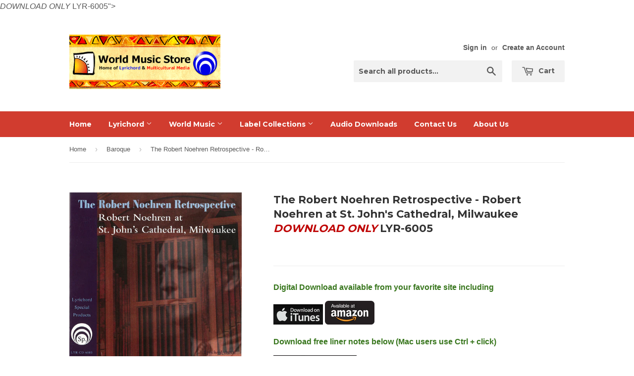

--- FILE ---
content_type: text/html; charset=utf-8
request_url: https://www.multiculturalmedia.com/collections/baroque/products/lyrcd-6005
body_size: 17938
content:
<!doctype html>
<!--[if lt IE 7]><html class="no-js lt-ie9 lt-ie8 lt-ie7" lang="en"> <![endif]-->
<!--[if IE 7]><html class="no-js lt-ie9 lt-ie8" lang="en"> <![endif]-->
<!--[if IE 8]><html class="no-js lt-ie9" lang="en"> <![endif]-->
<!--[if IE 9 ]><html class="ie9 no-js"> <![endif]-->
<!--[if (gt IE 9)|!(IE)]><!--> <html class="no-touch no-js"> <!--<![endif]-->
<head>

  <!-- Basic page needs ================================================== -->
  <meta charset="utf-8">
  <meta http-equiv="X-UA-Compatible" content="IE=edge,chrome=1">

  

  <!-- Title and description ================================================== -->
  

<meta name="author" content="World Music Store">
<meta property="og:url" content="https://www.worldmusicstore.com/products/lyrcd-6005">
<meta property="og:site_name" content="World Music Store">


<title>
The Robert Noehren Retrospective - Robert Noehren at St. John's Cathedral, Milwaukee <font color="bf0606"><i>DOWNLOAD ONLY</i></font> LYR-6005 &ndash; World Music Store
</title>
<meta name="description" content="Digital Download available from your favorite site including    Download free liner notes below (Mac users use Ctrl + click) Read Robert Cummings Review from CDNow Organist, organ builder, composer and Grand Prix du Disque winner Robert Noehren is a brilliant recitalist whose many concerts, world tours and recordings h" />
  <meta property="og:type" content="product">
  <meta property="og:title" content="The Robert Noehren Retrospective - Robert Noehren at St. John&#39;s Cathedral, Milwaukee DOWNLOAD ONLY LYR-6005">
  
  <meta property="og:image" content="http://www.multiculturalmedia.com/cdn/shop/products/6005_grande.jpg?v=1535495992">
  <meta property="og:image:secure_url" content="https://www.multiculturalmedia.com/cdn/shop/products/6005_grande.jpg?v=1535495992">
  
  <meta property="og:price:amount" content="4.99">
  <meta property="og:price:currency" content="USD">


  <meta property="og:description" content="Digital Download available from your favorite site including    Download free liner notes below (Mac users use Ctrl + click) Read Robert Cummings Review from CDNow Organist, organ builder, composer and Grand Prix du Disque winner Robert Noehren is a brilliant recitalist whose many concerts, world tours and recordings h">





 



  <meta name="twitter:card" content="product">
  <meta name="twitter:title" content="The Robert Noehren Retrospective - Robert Noehren at St. John's Cathedral, Milwaukee <font color="bf0606"><i>DOWNLOAD ONLY</i></font> LYR-6005">
  <meta name="twitter:description" content="Digital Download available from your favorite site including    Download free liner notes below (Mac users use Ctrl + click) Read Robert Cummings Review from CDNow Organist, organ builder, composer and Grand Prix du Disque winner Robert Noehren is a brilliant recitalist whose many concerts, world tours and recordings have made his name familiar to anyone seriously interested in the pipe organ. He has spent much of his life designing and building several of the most revered and important organs of this century. Here is a stunning collection of his memorable and dazzling interpretations of Langlais, Tournemire, Messiaen, Franck, Regar, Bach and others, performed on the organ he built at St. John&#39;s Cathedral in Milwaukee, as well as two other instruments. Gorgeously mastered by fellow organist and engineer Hal Chaney, The Robert Noehren Retrospective stands as a thrilling highlight of">
  <meta name="twitter:image" content="https://www.multiculturalmedia.com/cdn/shop/products/6005_medium.jpg?v=1535495992">
  <meta name="twitter:image:width" content="240">
  <meta name="twitter:image:height" content="240">
  <meta name="twitter:label1" content="Price">
  <meta name="twitter:data1" content="$4.99 USD">
  
  <meta name="twitter:label2" content="Brand">
  <meta name="twitter:data2" content="Lyrichord Discs">
  



<!--Search Engine Verification-->
<meta name="bing_code"/>
<meta name="google_code"/>
<!--Search Engine Verification Ends-->

<!--JSON-LD data generated by SEO Doctor-->






<script type="application/ld+json">
    {
        "@context": "http://schema.org/",
        "@type": "Product",
        "url": "https://www.worldmusicstore.com/products/lyrcd-6005",
        "name": "The Robert Noehren Retrospective - Robert Noehren at St. John's Cathedral, Milwaukee <font color="bf0606"><i>DOWNLOAD ONLY</i></font> LYR-6005",
        "image": "//www.multiculturalmedia.com/cdn/shop/products/6005.jpg?v=1535495992",
        "description": "<p><a href="https://itunes.apple.com/album/id56886850" target="_blank" title="Download this title now from iTunes" rel="noopener noreferrer"></a><span style="color: #38761d;"><strong>Digital Download available from your favorite site including</strong></span></p>
<p><a href="https://itunes.apple.com/album/id49312343" target="_blank" title="Download this title from iTunes" rel="noopener noreferrer"></a><a href="https://itunes.apple.com/album/id56886850" target="_blank" title="Download this title from iTunes" rel="noopener noreferrer"><img alt="" src="https://cdn.shopify.com/s/files/1/0252/7921/files/itunes-logo_small.png?537423591910324445"></a> <a href="https://www.amazon.com/Robert-Noehren-Retrospective-Cathedral-Milwaukee/dp/B000R04UV8/" target="_blank" title="Download from Amazon.com" rel="noopener noreferrer"><img alt="" src="https://cdn.shopify.com/s/files/1/0252/7921/files/amazon-logo_black_small.png?18007875226966129530"></a> </p>
<p><span style="color: #38761d;"><strong>Download free liner notes below (Mac users use Ctrl + click)</strong></span></p>
<p><a href="http://www.lyrichordmedia.com/linernotes/lyrcd6005us.pdf" target="_blank" title="Download liner notes" rel="noopener noreferrer"><img src="https://cdn.shopify.com/s/files/1/0252/7921/files/download.liner.notes_large.jpg?5879311470850152467"></a></p>
<p><a target="_blank" href="http://lyrichord.com/docs/robertnoehrencdnowreview.html" rel="noopener noreferrer"><i>Read Robert Cummings Review from CDNow</i></a> <br> Organist, organ builder, composer and Grand Prix du Disque winner Robert Noehren is a brilliant recitalist whose many concerts, world tours and recordings have made his name familiar to anyone seriously interested in the pipe organ. He has spent much of his life designing and building several of the most revered and important organs of this century. Here is a stunning collection of his memorable and dazzling interpretations of Langlais, Tournemire, Messiaen, Franck, Regar, Bach and others, performed on the organ he built at St. John's Cathedral in Milwaukee, as well as two other instruments. Gorgeously mastered by fellow organist and engineer Hal Chaney, The Robert Noehren Retrospective stands as a thrilling highlight of the most discerning organ-lover's CD collection. <br> Balzac wrote, 'The organ is in truth the grandest, the most daring, the most magnificent of all musical instruments invented by human genius.' <br> "To hear a noble prelude of Bach soaring through the high vaults of a gothic church, or the mystical quality of a Franck choral in the atmosphere of a French Cathedral is an experience never to be forgotten. We dream of hearing a great organ. I too have dreamed, and it is this idea of a great organ that has become part of my becoming an organ builder." -Robert Noehren<br> <br> Tracks:</p>
<p>1. <a href="http://www.tronsvt.com/lyrichord/sounds/6005-01.mp3" target="blank">Hymne d'action de Grace, Te Deum</a> - 4:11<br> 2. <a href="http://www.tronsvt.com/lyrichord/sounds/6005-02.mp3" target="blank">Pasticcio</a> - 2:05<br> 3. <a href="http://www.tronsvt.com/lyrichord/sounds/6005-03.mp3" target="blank">Prelude to the Introit</a> - 1:31<br> 4. <a href="http://www.tronsvt.com/lyrichord/sounds/6005-04.mp3" target="blank">Offertory</a> - 4:08<br> 5. <a href="http://www.tronsvt.com/lyrichord/sounds/6005-05.mp3" target="blank">Elevation</a> - 1:05<br> 6. <a href="http://www.tronsvt.com/lyrichord/sounds/6005-06.mp3" target="blank">Communion</a> - 2:15<br> 7. <a href="http://www.tronsvt.com/lyrichord/sounds/6005-07.mp3" target="blank">Paraphrase-Carillon</a> - 9:07<br> 8. <a href="http://www.tronsvt.com/lyrichord/sounds/6005-08.mp3" target="blank">Toccata</a> - 4:55<br> 9. <a href="http://www.tronsvt.com/lyrichord/sounds/6005-09.mp3" target="blank">Fugue</a> - 7:14<br> 10. <a href="http://www.tronsvt.com/lyrichord/sounds/6005-10.mp3" target="blank">Communion</a> - 6:18<br> 11. <a href="http://www.tronsvt.com/lyrichord/sounds/6005-11.mp3" target="blank">Piece Heroique</a> - 7:42<br> 12. <a href="http://www.tronsvt.com/lyrichord/sounds/6005-12.mp3" target="blank">Hommage a Josquin des Pres</a> - 5:02<br> 13. <a href="http://www.tronsvt.com/lyrichord/sounds/6005-13.mp3" target="blank">Toccata</a> - 2:44<br> 14. <a href="http://www.tronsvt.com/lyrichord/sounds/6005-14.mp3" target="blank">Fugue</a> - 3:34<br> 15. <a href="http://www.tronsvt.com/lyrichord/sounds/6005-15.mp3" target="blank">So long as the mind keeps silent</a> - 7:28<br> <br> Read article and tributes to the late Robert Noehren in <a href="http://www.thediapason.com/Robert-Noehren-In-Memoriam-article3717" target="_self">The Diapason</a> <br><br></p>",
        
        "brand": {
            "name": "Lyrichord Discs"
        },
        "offers": [
            {
                "@type": "Offer",
                "priceCurrency": "USD",
                "price": "4.99",
                "availability": "http://schema.org/InStock",
                "sku": "LYRCD6005",
                
                "url": "https://www.worldmusicstore.com/products/lyrcd-6005?variant=4382729665",
                "seller": {
                "@type": "Organization",
                "name": "World Music Store"
                }
            } 
        ]
    }
</script>

										<title>
  The Robert Noehren Retrospective - Robert Noehren at St. John&#39;s Cathed &ndash; World Music Store
  </title>

  
  <meta name="description" content="Digital Download available from your favorite site including    Download free liner notes below (Mac users use Ctrl + click) Read Robert Cummings Review from CDNow Organist, organ builder, composer and Grand Prix du Disque winner Robert Noehren is a brilliant recitalist whose many concerts, world tours and recordings h">
  

  <!-- Product meta ================================================== -->
  
  <meta property="og:type" content="product">
  <meta property="og:title" content="The Robert Noehren Retrospective - Robert Noehren at St. John&#39;s Cathedral, Milwaukee DOWNLOAD ONLY LYR-6005">
  <meta property="og:url" content="https://www.worldmusicstore.com/products/lyrcd-6005">
  
  <meta property="og:image" content="http://www.multiculturalmedia.com/cdn/shop/products/6005_grande.jpg?v=1535495992">
  <meta property="og:image:secure_url" content="https://www.multiculturalmedia.com/cdn/shop/products/6005_grande.jpg?v=1535495992">
  
  <meta property="og:price:amount" content="4.99">
  <meta property="og:price:currency" content="USD">


  <meta property="og:description" content="Digital Download available from your favorite site including    Download free liner notes below (Mac users use Ctrl + click) Read Robert Cummings Review from CDNow Organist, organ builder, composer and Grand Prix du Disque winner Robert Noehren is a brilliant recitalist whose many concerts, world tours and recordings h">

  <meta property="og:site_name" content="World Music Store">

  


<meta name="twitter:card" content="summary">



  <meta name="twitter:card" content="product">
  <meta name="twitter:title" content="The Robert Noehren Retrospective - Robert Noehren at St. John&#39;s Cathedral, Milwaukee DOWNLOAD ONLY LYR-6005">
  <meta name="twitter:description" content="Digital Download available from your favorite site including    Download free liner notes below (Mac users use Ctrl + click) Read Robert Cummings Review from CDNow Organist, organ builder, composer and Grand Prix du Disque winner Robert Noehren is a brilliant recitalist whose many concerts, world tours and recordings have made his name familiar to anyone seriously interested in the pipe organ. He has spent much of his life designing and building several of the most revered and important organs of this century. Here is a stunning collection of his memorable and dazzling interpretations of Langlais, Tournemire, Messiaen, Franck, Regar, Bach and others, performed on the organ he built at St. John&#39;s Cathedral in Milwaukee, as well as two other instruments. Gorgeously mastered by fellow organist and engineer Hal Chaney, The Robert Noehren Retrospective stands as a thrilling highlight of">
  <meta name="twitter:image" content="https://www.multiculturalmedia.com/cdn/shop/products/6005_medium.jpg?v=1535495992">
  <meta name="twitter:image:width" content="240">
  <meta name="twitter:image:height" content="240">



  <!-- Helpers ================================================== -->
  <link rel="canonical" href="https://www.worldmusicstore.com/products/lyrcd-6005">
  <meta name="viewport" content="width=device-width,initial-scale=1">

  
  <!-- Ajaxify Cart Plugin ================================================== -->
  <link href="//www.multiculturalmedia.com/cdn/shop/t/31/assets/ajaxify.scss.css?v=140649924464081616531459369227" rel="stylesheet" type="text/css" media="all" />
  

  <!-- CSS ================================================== -->
  <link href="//www.multiculturalmedia.com/cdn/shop/t/31/assets/timber.scss.css?v=70995768265952930111674755854" rel="stylesheet" type="text/css" media="all" />
  

  
    
    
    <link href="//fonts.googleapis.com/css?family=Montserrat:700" rel="stylesheet" type="text/css" media="all" />
  


  



  <!-- Header hook for plugins ================================================== -->
  <script>window.performance && window.performance.mark && window.performance.mark('shopify.content_for_header.start');</script><meta id="shopify-digital-wallet" name="shopify-digital-wallet" content="/2527921/digital_wallets/dialog">
<meta name="shopify-checkout-api-token" content="808953e52a623fc28261d3d3ee22038c">
<meta id="in-context-paypal-metadata" data-shop-id="2527921" data-venmo-supported="false" data-environment="production" data-locale="en_US" data-paypal-v4="true" data-currency="USD">
<link rel="alternate" type="application/json+oembed" href="https://www.worldmusicstore.com/products/lyrcd-6005.oembed">
<script async="async" src="/checkouts/internal/preloads.js?locale=en-US"></script>
<link rel="preconnect" href="https://shop.app" crossorigin="anonymous">
<script async="async" src="https://shop.app/checkouts/internal/preloads.js?locale=en-US&shop_id=2527921" crossorigin="anonymous"></script>
<script id="shopify-features" type="application/json">{"accessToken":"808953e52a623fc28261d3d3ee22038c","betas":["rich-media-storefront-analytics"],"domain":"www.multiculturalmedia.com","predictiveSearch":true,"shopId":2527921,"locale":"en"}</script>
<script>var Shopify = Shopify || {};
Shopify.shop = "multicultural-media.myshopify.com";
Shopify.locale = "en";
Shopify.currency = {"active":"USD","rate":"1.0"};
Shopify.country = "US";
Shopify.theme = {"name":"Supply - update","id":109842375,"schema_name":null,"schema_version":null,"theme_store_id":null,"role":"main"};
Shopify.theme.handle = "null";
Shopify.theme.style = {"id":null,"handle":null};
Shopify.cdnHost = "www.multiculturalmedia.com/cdn";
Shopify.routes = Shopify.routes || {};
Shopify.routes.root = "/";</script>
<script type="module">!function(o){(o.Shopify=o.Shopify||{}).modules=!0}(window);</script>
<script>!function(o){function n(){var o=[];function n(){o.push(Array.prototype.slice.apply(arguments))}return n.q=o,n}var t=o.Shopify=o.Shopify||{};t.loadFeatures=n(),t.autoloadFeatures=n()}(window);</script>
<script>
  window.ShopifyPay = window.ShopifyPay || {};
  window.ShopifyPay.apiHost = "shop.app\/pay";
  window.ShopifyPay.redirectState = null;
</script>
<script id="shop-js-analytics" type="application/json">{"pageType":"product"}</script>
<script defer="defer" async type="module" src="//www.multiculturalmedia.com/cdn/shopifycloud/shop-js/modules/v2/client.init-shop-cart-sync_BT-GjEfc.en.esm.js"></script>
<script defer="defer" async type="module" src="//www.multiculturalmedia.com/cdn/shopifycloud/shop-js/modules/v2/chunk.common_D58fp_Oc.esm.js"></script>
<script defer="defer" async type="module" src="//www.multiculturalmedia.com/cdn/shopifycloud/shop-js/modules/v2/chunk.modal_xMitdFEc.esm.js"></script>
<script type="module">
  await import("//www.multiculturalmedia.com/cdn/shopifycloud/shop-js/modules/v2/client.init-shop-cart-sync_BT-GjEfc.en.esm.js");
await import("//www.multiculturalmedia.com/cdn/shopifycloud/shop-js/modules/v2/chunk.common_D58fp_Oc.esm.js");
await import("//www.multiculturalmedia.com/cdn/shopifycloud/shop-js/modules/v2/chunk.modal_xMitdFEc.esm.js");

  window.Shopify.SignInWithShop?.initShopCartSync?.({"fedCMEnabled":true,"windoidEnabled":true});

</script>
<script>
  window.Shopify = window.Shopify || {};
  if (!window.Shopify.featureAssets) window.Shopify.featureAssets = {};
  window.Shopify.featureAssets['shop-js'] = {"shop-cart-sync":["modules/v2/client.shop-cart-sync_DZOKe7Ll.en.esm.js","modules/v2/chunk.common_D58fp_Oc.esm.js","modules/v2/chunk.modal_xMitdFEc.esm.js"],"init-fed-cm":["modules/v2/client.init-fed-cm_B6oLuCjv.en.esm.js","modules/v2/chunk.common_D58fp_Oc.esm.js","modules/v2/chunk.modal_xMitdFEc.esm.js"],"shop-cash-offers":["modules/v2/client.shop-cash-offers_D2sdYoxE.en.esm.js","modules/v2/chunk.common_D58fp_Oc.esm.js","modules/v2/chunk.modal_xMitdFEc.esm.js"],"shop-login-button":["modules/v2/client.shop-login-button_QeVjl5Y3.en.esm.js","modules/v2/chunk.common_D58fp_Oc.esm.js","modules/v2/chunk.modal_xMitdFEc.esm.js"],"pay-button":["modules/v2/client.pay-button_DXTOsIq6.en.esm.js","modules/v2/chunk.common_D58fp_Oc.esm.js","modules/v2/chunk.modal_xMitdFEc.esm.js"],"shop-button":["modules/v2/client.shop-button_DQZHx9pm.en.esm.js","modules/v2/chunk.common_D58fp_Oc.esm.js","modules/v2/chunk.modal_xMitdFEc.esm.js"],"avatar":["modules/v2/client.avatar_BTnouDA3.en.esm.js"],"init-windoid":["modules/v2/client.init-windoid_CR1B-cfM.en.esm.js","modules/v2/chunk.common_D58fp_Oc.esm.js","modules/v2/chunk.modal_xMitdFEc.esm.js"],"init-shop-for-new-customer-accounts":["modules/v2/client.init-shop-for-new-customer-accounts_C_vY_xzh.en.esm.js","modules/v2/client.shop-login-button_QeVjl5Y3.en.esm.js","modules/v2/chunk.common_D58fp_Oc.esm.js","modules/v2/chunk.modal_xMitdFEc.esm.js"],"init-shop-email-lookup-coordinator":["modules/v2/client.init-shop-email-lookup-coordinator_BI7n9ZSv.en.esm.js","modules/v2/chunk.common_D58fp_Oc.esm.js","modules/v2/chunk.modal_xMitdFEc.esm.js"],"init-shop-cart-sync":["modules/v2/client.init-shop-cart-sync_BT-GjEfc.en.esm.js","modules/v2/chunk.common_D58fp_Oc.esm.js","modules/v2/chunk.modal_xMitdFEc.esm.js"],"shop-toast-manager":["modules/v2/client.shop-toast-manager_DiYdP3xc.en.esm.js","modules/v2/chunk.common_D58fp_Oc.esm.js","modules/v2/chunk.modal_xMitdFEc.esm.js"],"init-customer-accounts":["modules/v2/client.init-customer-accounts_D9ZNqS-Q.en.esm.js","modules/v2/client.shop-login-button_QeVjl5Y3.en.esm.js","modules/v2/chunk.common_D58fp_Oc.esm.js","modules/v2/chunk.modal_xMitdFEc.esm.js"],"init-customer-accounts-sign-up":["modules/v2/client.init-customer-accounts-sign-up_iGw4briv.en.esm.js","modules/v2/client.shop-login-button_QeVjl5Y3.en.esm.js","modules/v2/chunk.common_D58fp_Oc.esm.js","modules/v2/chunk.modal_xMitdFEc.esm.js"],"shop-follow-button":["modules/v2/client.shop-follow-button_CqMgW2wH.en.esm.js","modules/v2/chunk.common_D58fp_Oc.esm.js","modules/v2/chunk.modal_xMitdFEc.esm.js"],"checkout-modal":["modules/v2/client.checkout-modal_xHeaAweL.en.esm.js","modules/v2/chunk.common_D58fp_Oc.esm.js","modules/v2/chunk.modal_xMitdFEc.esm.js"],"shop-login":["modules/v2/client.shop-login_D91U-Q7h.en.esm.js","modules/v2/chunk.common_D58fp_Oc.esm.js","modules/v2/chunk.modal_xMitdFEc.esm.js"],"lead-capture":["modules/v2/client.lead-capture_BJmE1dJe.en.esm.js","modules/v2/chunk.common_D58fp_Oc.esm.js","modules/v2/chunk.modal_xMitdFEc.esm.js"],"payment-terms":["modules/v2/client.payment-terms_Ci9AEqFq.en.esm.js","modules/v2/chunk.common_D58fp_Oc.esm.js","modules/v2/chunk.modal_xMitdFEc.esm.js"]};
</script>
<script id="__st">var __st={"a":2527921,"offset":-18000,"reqid":"bdc5d76f-daaf-49e6-b5b4-ce9b67684bbc-1769396722","pageurl":"www.multiculturalmedia.com\/collections\/baroque\/products\/lyrcd-6005","u":"cd6cf2d91290","p":"product","rtyp":"product","rid":1454319489};</script>
<script>window.ShopifyPaypalV4VisibilityTracking = true;</script>
<script id="captcha-bootstrap">!function(){'use strict';const t='contact',e='account',n='new_comment',o=[[t,t],['blogs',n],['comments',n],[t,'customer']],c=[[e,'customer_login'],[e,'guest_login'],[e,'recover_customer_password'],[e,'create_customer']],r=t=>t.map((([t,e])=>`form[action*='/${t}']:not([data-nocaptcha='true']) input[name='form_type'][value='${e}']`)).join(','),a=t=>()=>t?[...document.querySelectorAll(t)].map((t=>t.form)):[];function s(){const t=[...o],e=r(t);return a(e)}const i='password',u='form_key',d=['recaptcha-v3-token','g-recaptcha-response','h-captcha-response',i],f=()=>{try{return window.sessionStorage}catch{return}},m='__shopify_v',_=t=>t.elements[u];function p(t,e,n=!1){try{const o=window.sessionStorage,c=JSON.parse(o.getItem(e)),{data:r}=function(t){const{data:e,action:n}=t;return t[m]||n?{data:e,action:n}:{data:t,action:n}}(c);for(const[e,n]of Object.entries(r))t.elements[e]&&(t.elements[e].value=n);n&&o.removeItem(e)}catch(o){console.error('form repopulation failed',{error:o})}}const l='form_type',E='cptcha';function T(t){t.dataset[E]=!0}const w=window,h=w.document,L='Shopify',v='ce_forms',y='captcha';let A=!1;((t,e)=>{const n=(g='f06e6c50-85a8-45c8-87d0-21a2b65856fe',I='https://cdn.shopify.com/shopifycloud/storefront-forms-hcaptcha/ce_storefront_forms_captcha_hcaptcha.v1.5.2.iife.js',D={infoText:'Protected by hCaptcha',privacyText:'Privacy',termsText:'Terms'},(t,e,n)=>{const o=w[L][v],c=o.bindForm;if(c)return c(t,g,e,D).then(n);var r;o.q.push([[t,g,e,D],n]),r=I,A||(h.body.append(Object.assign(h.createElement('script'),{id:'captcha-provider',async:!0,src:r})),A=!0)});var g,I,D;w[L]=w[L]||{},w[L][v]=w[L][v]||{},w[L][v].q=[],w[L][y]=w[L][y]||{},w[L][y].protect=function(t,e){n(t,void 0,e),T(t)},Object.freeze(w[L][y]),function(t,e,n,w,h,L){const[v,y,A,g]=function(t,e,n){const i=e?o:[],u=t?c:[],d=[...i,...u],f=r(d),m=r(i),_=r(d.filter((([t,e])=>n.includes(e))));return[a(f),a(m),a(_),s()]}(w,h,L),I=t=>{const e=t.target;return e instanceof HTMLFormElement?e:e&&e.form},D=t=>v().includes(t);t.addEventListener('submit',(t=>{const e=I(t);if(!e)return;const n=D(e)&&!e.dataset.hcaptchaBound&&!e.dataset.recaptchaBound,o=_(e),c=g().includes(e)&&(!o||!o.value);(n||c)&&t.preventDefault(),c&&!n&&(function(t){try{if(!f())return;!function(t){const e=f();if(!e)return;const n=_(t);if(!n)return;const o=n.value;o&&e.removeItem(o)}(t);const e=Array.from(Array(32),(()=>Math.random().toString(36)[2])).join('');!function(t,e){_(t)||t.append(Object.assign(document.createElement('input'),{type:'hidden',name:u})),t.elements[u].value=e}(t,e),function(t,e){const n=f();if(!n)return;const o=[...t.querySelectorAll(`input[type='${i}']`)].map((({name:t})=>t)),c=[...d,...o],r={};for(const[a,s]of new FormData(t).entries())c.includes(a)||(r[a]=s);n.setItem(e,JSON.stringify({[m]:1,action:t.action,data:r}))}(t,e)}catch(e){console.error('failed to persist form',e)}}(e),e.submit())}));const S=(t,e)=>{t&&!t.dataset[E]&&(n(t,e.some((e=>e===t))),T(t))};for(const o of['focusin','change'])t.addEventListener(o,(t=>{const e=I(t);D(e)&&S(e,y())}));const B=e.get('form_key'),M=e.get(l),P=B&&M;t.addEventListener('DOMContentLoaded',(()=>{const t=y();if(P)for(const e of t)e.elements[l].value===M&&p(e,B);[...new Set([...A(),...v().filter((t=>'true'===t.dataset.shopifyCaptcha))])].forEach((e=>S(e,t)))}))}(h,new URLSearchParams(w.location.search),n,t,e,['guest_login'])})(!0,!0)}();</script>
<script integrity="sha256-4kQ18oKyAcykRKYeNunJcIwy7WH5gtpwJnB7kiuLZ1E=" data-source-attribution="shopify.loadfeatures" defer="defer" src="//www.multiculturalmedia.com/cdn/shopifycloud/storefront/assets/storefront/load_feature-a0a9edcb.js" crossorigin="anonymous"></script>
<script crossorigin="anonymous" defer="defer" src="//www.multiculturalmedia.com/cdn/shopifycloud/storefront/assets/shopify_pay/storefront-65b4c6d7.js?v=20250812"></script>
<script data-source-attribution="shopify.dynamic_checkout.dynamic.init">var Shopify=Shopify||{};Shopify.PaymentButton=Shopify.PaymentButton||{isStorefrontPortableWallets:!0,init:function(){window.Shopify.PaymentButton.init=function(){};var t=document.createElement("script");t.src="https://www.multiculturalmedia.com/cdn/shopifycloud/portable-wallets/latest/portable-wallets.en.js",t.type="module",document.head.appendChild(t)}};
</script>
<script data-source-attribution="shopify.dynamic_checkout.buyer_consent">
  function portableWalletsHideBuyerConsent(e){var t=document.getElementById("shopify-buyer-consent"),n=document.getElementById("shopify-subscription-policy-button");t&&n&&(t.classList.add("hidden"),t.setAttribute("aria-hidden","true"),n.removeEventListener("click",e))}function portableWalletsShowBuyerConsent(e){var t=document.getElementById("shopify-buyer-consent"),n=document.getElementById("shopify-subscription-policy-button");t&&n&&(t.classList.remove("hidden"),t.removeAttribute("aria-hidden"),n.addEventListener("click",e))}window.Shopify?.PaymentButton&&(window.Shopify.PaymentButton.hideBuyerConsent=portableWalletsHideBuyerConsent,window.Shopify.PaymentButton.showBuyerConsent=portableWalletsShowBuyerConsent);
</script>
<script data-source-attribution="shopify.dynamic_checkout.cart.bootstrap">document.addEventListener("DOMContentLoaded",(function(){function t(){return document.querySelector("shopify-accelerated-checkout-cart, shopify-accelerated-checkout")}if(t())Shopify.PaymentButton.init();else{new MutationObserver((function(e,n){t()&&(Shopify.PaymentButton.init(),n.disconnect())})).observe(document.body,{childList:!0,subtree:!0})}}));
</script>
<link id="shopify-accelerated-checkout-styles" rel="stylesheet" media="screen" href="https://www.multiculturalmedia.com/cdn/shopifycloud/portable-wallets/latest/accelerated-checkout-backwards-compat.css" crossorigin="anonymous">
<style id="shopify-accelerated-checkout-cart">
        #shopify-buyer-consent {
  margin-top: 1em;
  display: inline-block;
  width: 100%;
}

#shopify-buyer-consent.hidden {
  display: none;
}

#shopify-subscription-policy-button {
  background: none;
  border: none;
  padding: 0;
  text-decoration: underline;
  font-size: inherit;
  cursor: pointer;
}

#shopify-subscription-policy-button::before {
  box-shadow: none;
}

      </style>

<script>window.performance && window.performance.mark && window.performance.mark('shopify.content_for_header.end');</script>

  

<!--[if lt IE 9]>
<script src="//cdnjs.cloudflare.com/ajax/libs/html5shiv/3.7.2/html5shiv.min.js" type="text/javascript"></script>
<script src="//www.multiculturalmedia.com/cdn/shop/t/31/assets/respond.min.js?v=52248677837542619231459369225" type="text/javascript"></script>
<link href="//www.multiculturalmedia.com/cdn/shop/t/31/assets/respond-proxy.html" id="respond-proxy" rel="respond-proxy" />
<link href="//www.worldmusicstore.com/search?q=fa21a64a242dcc45124745ec0a1d9f62" id="respond-redirect" rel="respond-redirect" />
<script src="//www.worldmusicstore.com/search?q=fa21a64a242dcc45124745ec0a1d9f62" type="text/javascript"></script>
<![endif]-->
<!--[if (lte IE 9) ]><script src="//www.multiculturalmedia.com/cdn/shop/t/31/assets/match-media.min.js?v=159635276924582161481459369224" type="text/javascript"></script><![endif]-->


  
  

  <script src="//ajax.googleapis.com/ajax/libs/jquery/1.11.0/jquery.min.js" type="text/javascript"></script>
  <script src="//www.multiculturalmedia.com/cdn/shop/t/31/assets/modernizr.min.js?v=26620055551102246001459369224" type="text/javascript"></script>

<link href="https://monorail-edge.shopifysvc.com" rel="dns-prefetch">
<script>(function(){if ("sendBeacon" in navigator && "performance" in window) {try {var session_token_from_headers = performance.getEntriesByType('navigation')[0].serverTiming.find(x => x.name == '_s').description;} catch {var session_token_from_headers = undefined;}var session_cookie_matches = document.cookie.match(/_shopify_s=([^;]*)/);var session_token_from_cookie = session_cookie_matches && session_cookie_matches.length === 2 ? session_cookie_matches[1] : "";var session_token = session_token_from_headers || session_token_from_cookie || "";function handle_abandonment_event(e) {var entries = performance.getEntries().filter(function(entry) {return /monorail-edge.shopifysvc.com/.test(entry.name);});if (!window.abandonment_tracked && entries.length === 0) {window.abandonment_tracked = true;var currentMs = Date.now();var navigation_start = performance.timing.navigationStart;var payload = {shop_id: 2527921,url: window.location.href,navigation_start,duration: currentMs - navigation_start,session_token,page_type: "product"};window.navigator.sendBeacon("https://monorail-edge.shopifysvc.com/v1/produce", JSON.stringify({schema_id: "online_store_buyer_site_abandonment/1.1",payload: payload,metadata: {event_created_at_ms: currentMs,event_sent_at_ms: currentMs}}));}}window.addEventListener('pagehide', handle_abandonment_event);}}());</script>
<script id="web-pixels-manager-setup">(function e(e,d,r,n,o){if(void 0===o&&(o={}),!Boolean(null===(a=null===(i=window.Shopify)||void 0===i?void 0:i.analytics)||void 0===a?void 0:a.replayQueue)){var i,a;window.Shopify=window.Shopify||{};var t=window.Shopify;t.analytics=t.analytics||{};var s=t.analytics;s.replayQueue=[],s.publish=function(e,d,r){return s.replayQueue.push([e,d,r]),!0};try{self.performance.mark("wpm:start")}catch(e){}var l=function(){var e={modern:/Edge?\/(1{2}[4-9]|1[2-9]\d|[2-9]\d{2}|\d{4,})\.\d+(\.\d+|)|Firefox\/(1{2}[4-9]|1[2-9]\d|[2-9]\d{2}|\d{4,})\.\d+(\.\d+|)|Chrom(ium|e)\/(9{2}|\d{3,})\.\d+(\.\d+|)|(Maci|X1{2}).+ Version\/(15\.\d+|(1[6-9]|[2-9]\d|\d{3,})\.\d+)([,.]\d+|)( \(\w+\)|)( Mobile\/\w+|) Safari\/|Chrome.+OPR\/(9{2}|\d{3,})\.\d+\.\d+|(CPU[ +]OS|iPhone[ +]OS|CPU[ +]iPhone|CPU IPhone OS|CPU iPad OS)[ +]+(15[._]\d+|(1[6-9]|[2-9]\d|\d{3,})[._]\d+)([._]\d+|)|Android:?[ /-](13[3-9]|1[4-9]\d|[2-9]\d{2}|\d{4,})(\.\d+|)(\.\d+|)|Android.+Firefox\/(13[5-9]|1[4-9]\d|[2-9]\d{2}|\d{4,})\.\d+(\.\d+|)|Android.+Chrom(ium|e)\/(13[3-9]|1[4-9]\d|[2-9]\d{2}|\d{4,})\.\d+(\.\d+|)|SamsungBrowser\/([2-9]\d|\d{3,})\.\d+/,legacy:/Edge?\/(1[6-9]|[2-9]\d|\d{3,})\.\d+(\.\d+|)|Firefox\/(5[4-9]|[6-9]\d|\d{3,})\.\d+(\.\d+|)|Chrom(ium|e)\/(5[1-9]|[6-9]\d|\d{3,})\.\d+(\.\d+|)([\d.]+$|.*Safari\/(?![\d.]+ Edge\/[\d.]+$))|(Maci|X1{2}).+ Version\/(10\.\d+|(1[1-9]|[2-9]\d|\d{3,})\.\d+)([,.]\d+|)( \(\w+\)|)( Mobile\/\w+|) Safari\/|Chrome.+OPR\/(3[89]|[4-9]\d|\d{3,})\.\d+\.\d+|(CPU[ +]OS|iPhone[ +]OS|CPU[ +]iPhone|CPU IPhone OS|CPU iPad OS)[ +]+(10[._]\d+|(1[1-9]|[2-9]\d|\d{3,})[._]\d+)([._]\d+|)|Android:?[ /-](13[3-9]|1[4-9]\d|[2-9]\d{2}|\d{4,})(\.\d+|)(\.\d+|)|Mobile Safari.+OPR\/([89]\d|\d{3,})\.\d+\.\d+|Android.+Firefox\/(13[5-9]|1[4-9]\d|[2-9]\d{2}|\d{4,})\.\d+(\.\d+|)|Android.+Chrom(ium|e)\/(13[3-9]|1[4-9]\d|[2-9]\d{2}|\d{4,})\.\d+(\.\d+|)|Android.+(UC? ?Browser|UCWEB|U3)[ /]?(15\.([5-9]|\d{2,})|(1[6-9]|[2-9]\d|\d{3,})\.\d+)\.\d+|SamsungBrowser\/(5\.\d+|([6-9]|\d{2,})\.\d+)|Android.+MQ{2}Browser\/(14(\.(9|\d{2,})|)|(1[5-9]|[2-9]\d|\d{3,})(\.\d+|))(\.\d+|)|K[Aa][Ii]OS\/(3\.\d+|([4-9]|\d{2,})\.\d+)(\.\d+|)/},d=e.modern,r=e.legacy,n=navigator.userAgent;return n.match(d)?"modern":n.match(r)?"legacy":"unknown"}(),u="modern"===l?"modern":"legacy",c=(null!=n?n:{modern:"",legacy:""})[u],f=function(e){return[e.baseUrl,"/wpm","/b",e.hashVersion,"modern"===e.buildTarget?"m":"l",".js"].join("")}({baseUrl:d,hashVersion:r,buildTarget:u}),m=function(e){var d=e.version,r=e.bundleTarget,n=e.surface,o=e.pageUrl,i=e.monorailEndpoint;return{emit:function(e){var a=e.status,t=e.errorMsg,s=(new Date).getTime(),l=JSON.stringify({metadata:{event_sent_at_ms:s},events:[{schema_id:"web_pixels_manager_load/3.1",payload:{version:d,bundle_target:r,page_url:o,status:a,surface:n,error_msg:t},metadata:{event_created_at_ms:s}}]});if(!i)return console&&console.warn&&console.warn("[Web Pixels Manager] No Monorail endpoint provided, skipping logging."),!1;try{return self.navigator.sendBeacon.bind(self.navigator)(i,l)}catch(e){}var u=new XMLHttpRequest;try{return u.open("POST",i,!0),u.setRequestHeader("Content-Type","text/plain"),u.send(l),!0}catch(e){return console&&console.warn&&console.warn("[Web Pixels Manager] Got an unhandled error while logging to Monorail."),!1}}}}({version:r,bundleTarget:l,surface:e.surface,pageUrl:self.location.href,monorailEndpoint:e.monorailEndpoint});try{o.browserTarget=l,function(e){var d=e.src,r=e.async,n=void 0===r||r,o=e.onload,i=e.onerror,a=e.sri,t=e.scriptDataAttributes,s=void 0===t?{}:t,l=document.createElement("script"),u=document.querySelector("head"),c=document.querySelector("body");if(l.async=n,l.src=d,a&&(l.integrity=a,l.crossOrigin="anonymous"),s)for(var f in s)if(Object.prototype.hasOwnProperty.call(s,f))try{l.dataset[f]=s[f]}catch(e){}if(o&&l.addEventListener("load",o),i&&l.addEventListener("error",i),u)u.appendChild(l);else{if(!c)throw new Error("Did not find a head or body element to append the script");c.appendChild(l)}}({src:f,async:!0,onload:function(){if(!function(){var e,d;return Boolean(null===(d=null===(e=window.Shopify)||void 0===e?void 0:e.analytics)||void 0===d?void 0:d.initialized)}()){var d=window.webPixelsManager.init(e)||void 0;if(d){var r=window.Shopify.analytics;r.replayQueue.forEach((function(e){var r=e[0],n=e[1],o=e[2];d.publishCustomEvent(r,n,o)})),r.replayQueue=[],r.publish=d.publishCustomEvent,r.visitor=d.visitor,r.initialized=!0}}},onerror:function(){return m.emit({status:"failed",errorMsg:"".concat(f," has failed to load")})},sri:function(e){var d=/^sha384-[A-Za-z0-9+/=]+$/;return"string"==typeof e&&d.test(e)}(c)?c:"",scriptDataAttributes:o}),m.emit({status:"loading"})}catch(e){m.emit({status:"failed",errorMsg:(null==e?void 0:e.message)||"Unknown error"})}}})({shopId: 2527921,storefrontBaseUrl: "https://www.worldmusicstore.com",extensionsBaseUrl: "https://extensions.shopifycdn.com/cdn/shopifycloud/web-pixels-manager",monorailEndpoint: "https://monorail-edge.shopifysvc.com/unstable/produce_batch",surface: "storefront-renderer",enabledBetaFlags: ["2dca8a86"],webPixelsConfigList: [{"id":"shopify-app-pixel","configuration":"{}","eventPayloadVersion":"v1","runtimeContext":"STRICT","scriptVersion":"0450","apiClientId":"shopify-pixel","type":"APP","privacyPurposes":["ANALYTICS","MARKETING"]},{"id":"shopify-custom-pixel","eventPayloadVersion":"v1","runtimeContext":"LAX","scriptVersion":"0450","apiClientId":"shopify-pixel","type":"CUSTOM","privacyPurposes":["ANALYTICS","MARKETING"]}],isMerchantRequest: false,initData: {"shop":{"name":"World Music Store","paymentSettings":{"currencyCode":"USD"},"myshopifyDomain":"multicultural-media.myshopify.com","countryCode":"US","storefrontUrl":"https:\/\/www.worldmusicstore.com"},"customer":null,"cart":null,"checkout":null,"productVariants":[{"price":{"amount":4.99,"currencyCode":"USD"},"product":{"title":"The Robert Noehren Retrospective - Robert Noehren at St. John's Cathedral, Milwaukee \u003cfont color=\"bf0606\"\u003e\u003ci\u003eDOWNLOAD ONLY\u003c\/i\u003e\u003c\/font\u003e LYR-6005","vendor":"Lyrichord Discs","id":"1454319489","untranslatedTitle":"The Robert Noehren Retrospective - Robert Noehren at St. John's Cathedral, Milwaukee \u003cfont color=\"bf0606\"\u003e\u003ci\u003eDOWNLOAD ONLY\u003c\/i\u003e\u003c\/font\u003e LYR-6005","url":"\/products\/lyrcd-6005","type":"Classical \u0026 Early Music"},"id":"4382729665","image":{"src":"\/\/www.multiculturalmedia.com\/cdn\/shop\/products\/6005.jpg?v=1535495992"},"sku":"LYRCD6005","title":"Default Title","untranslatedTitle":"Default Title"}],"purchasingCompany":null},},"https://www.multiculturalmedia.com/cdn","fcfee988w5aeb613cpc8e4bc33m6693e112",{"modern":"","legacy":""},{"shopId":"2527921","storefrontBaseUrl":"https:\/\/www.worldmusicstore.com","extensionBaseUrl":"https:\/\/extensions.shopifycdn.com\/cdn\/shopifycloud\/web-pixels-manager","surface":"storefront-renderer","enabledBetaFlags":"[\"2dca8a86\"]","isMerchantRequest":"false","hashVersion":"fcfee988w5aeb613cpc8e4bc33m6693e112","publish":"custom","events":"[[\"page_viewed\",{}],[\"product_viewed\",{\"productVariant\":{\"price\":{\"amount\":4.99,\"currencyCode\":\"USD\"},\"product\":{\"title\":\"The Robert Noehren Retrospective - Robert Noehren at St. John's Cathedral, Milwaukee \u003cfont color=\\\"bf0606\\\"\u003e\u003ci\u003eDOWNLOAD ONLY\u003c\/i\u003e\u003c\/font\u003e LYR-6005\",\"vendor\":\"Lyrichord Discs\",\"id\":\"1454319489\",\"untranslatedTitle\":\"The Robert Noehren Retrospective - Robert Noehren at St. John's Cathedral, Milwaukee \u003cfont color=\\\"bf0606\\\"\u003e\u003ci\u003eDOWNLOAD ONLY\u003c\/i\u003e\u003c\/font\u003e LYR-6005\",\"url\":\"\/products\/lyrcd-6005\",\"type\":\"Classical \u0026 Early Music\"},\"id\":\"4382729665\",\"image\":{\"src\":\"\/\/www.multiculturalmedia.com\/cdn\/shop\/products\/6005.jpg?v=1535495992\"},\"sku\":\"LYRCD6005\",\"title\":\"Default Title\",\"untranslatedTitle\":\"Default Title\"}}]]"});</script><script>
  window.ShopifyAnalytics = window.ShopifyAnalytics || {};
  window.ShopifyAnalytics.meta = window.ShopifyAnalytics.meta || {};
  window.ShopifyAnalytics.meta.currency = 'USD';
  var meta = {"product":{"id":1454319489,"gid":"gid:\/\/shopify\/Product\/1454319489","vendor":"Lyrichord Discs","type":"Classical \u0026 Early Music","handle":"lyrcd-6005","variants":[{"id":4382729665,"price":499,"name":"The Robert Noehren Retrospective - Robert Noehren at St. John's Cathedral, Milwaukee \u003cfont color=\"bf0606\"\u003e\u003ci\u003eDOWNLOAD ONLY\u003c\/i\u003e\u003c\/font\u003e LYR-6005","public_title":null,"sku":"LYRCD6005"}],"remote":false},"page":{"pageType":"product","resourceType":"product","resourceId":1454319489,"requestId":"bdc5d76f-daaf-49e6-b5b4-ce9b67684bbc-1769396722"}};
  for (var attr in meta) {
    window.ShopifyAnalytics.meta[attr] = meta[attr];
  }
</script>
<script class="analytics">
  (function () {
    var customDocumentWrite = function(content) {
      var jquery = null;

      if (window.jQuery) {
        jquery = window.jQuery;
      } else if (window.Checkout && window.Checkout.$) {
        jquery = window.Checkout.$;
      }

      if (jquery) {
        jquery('body').append(content);
      }
    };

    var hasLoggedConversion = function(token) {
      if (token) {
        return document.cookie.indexOf('loggedConversion=' + token) !== -1;
      }
      return false;
    }

    var setCookieIfConversion = function(token) {
      if (token) {
        var twoMonthsFromNow = new Date(Date.now());
        twoMonthsFromNow.setMonth(twoMonthsFromNow.getMonth() + 2);

        document.cookie = 'loggedConversion=' + token + '; expires=' + twoMonthsFromNow;
      }
    }

    var trekkie = window.ShopifyAnalytics.lib = window.trekkie = window.trekkie || [];
    if (trekkie.integrations) {
      return;
    }
    trekkie.methods = [
      'identify',
      'page',
      'ready',
      'track',
      'trackForm',
      'trackLink'
    ];
    trekkie.factory = function(method) {
      return function() {
        var args = Array.prototype.slice.call(arguments);
        args.unshift(method);
        trekkie.push(args);
        return trekkie;
      };
    };
    for (var i = 0; i < trekkie.methods.length; i++) {
      var key = trekkie.methods[i];
      trekkie[key] = trekkie.factory(key);
    }
    trekkie.load = function(config) {
      trekkie.config = config || {};
      trekkie.config.initialDocumentCookie = document.cookie;
      var first = document.getElementsByTagName('script')[0];
      var script = document.createElement('script');
      script.type = 'text/javascript';
      script.onerror = function(e) {
        var scriptFallback = document.createElement('script');
        scriptFallback.type = 'text/javascript';
        scriptFallback.onerror = function(error) {
                var Monorail = {
      produce: function produce(monorailDomain, schemaId, payload) {
        var currentMs = new Date().getTime();
        var event = {
          schema_id: schemaId,
          payload: payload,
          metadata: {
            event_created_at_ms: currentMs,
            event_sent_at_ms: currentMs
          }
        };
        return Monorail.sendRequest("https://" + monorailDomain + "/v1/produce", JSON.stringify(event));
      },
      sendRequest: function sendRequest(endpointUrl, payload) {
        // Try the sendBeacon API
        if (window && window.navigator && typeof window.navigator.sendBeacon === 'function' && typeof window.Blob === 'function' && !Monorail.isIos12()) {
          var blobData = new window.Blob([payload], {
            type: 'text/plain'
          });

          if (window.navigator.sendBeacon(endpointUrl, blobData)) {
            return true;
          } // sendBeacon was not successful

        } // XHR beacon

        var xhr = new XMLHttpRequest();

        try {
          xhr.open('POST', endpointUrl);
          xhr.setRequestHeader('Content-Type', 'text/plain');
          xhr.send(payload);
        } catch (e) {
          console.log(e);
        }

        return false;
      },
      isIos12: function isIos12() {
        return window.navigator.userAgent.lastIndexOf('iPhone; CPU iPhone OS 12_') !== -1 || window.navigator.userAgent.lastIndexOf('iPad; CPU OS 12_') !== -1;
      }
    };
    Monorail.produce('monorail-edge.shopifysvc.com',
      'trekkie_storefront_load_errors/1.1',
      {shop_id: 2527921,
      theme_id: 109842375,
      app_name: "storefront",
      context_url: window.location.href,
      source_url: "//www.multiculturalmedia.com/cdn/s/trekkie.storefront.8d95595f799fbf7e1d32231b9a28fd43b70c67d3.min.js"});

        };
        scriptFallback.async = true;
        scriptFallback.src = '//www.multiculturalmedia.com/cdn/s/trekkie.storefront.8d95595f799fbf7e1d32231b9a28fd43b70c67d3.min.js';
        first.parentNode.insertBefore(scriptFallback, first);
      };
      script.async = true;
      script.src = '//www.multiculturalmedia.com/cdn/s/trekkie.storefront.8d95595f799fbf7e1d32231b9a28fd43b70c67d3.min.js';
      first.parentNode.insertBefore(script, first);
    };
    trekkie.load(
      {"Trekkie":{"appName":"storefront","development":false,"defaultAttributes":{"shopId":2527921,"isMerchantRequest":null,"themeId":109842375,"themeCityHash":"13457215772563541063","contentLanguage":"en","currency":"USD","eventMetadataId":"67f0db60-78c6-4939-b8cd-7994e8fd48c1"},"isServerSideCookieWritingEnabled":true,"monorailRegion":"shop_domain","enabledBetaFlags":["65f19447"]},"Session Attribution":{},"S2S":{"facebookCapiEnabled":false,"source":"trekkie-storefront-renderer","apiClientId":580111}}
    );

    var loaded = false;
    trekkie.ready(function() {
      if (loaded) return;
      loaded = true;

      window.ShopifyAnalytics.lib = window.trekkie;

      var originalDocumentWrite = document.write;
      document.write = customDocumentWrite;
      try { window.ShopifyAnalytics.merchantGoogleAnalytics.call(this); } catch(error) {};
      document.write = originalDocumentWrite;

      window.ShopifyAnalytics.lib.page(null,{"pageType":"product","resourceType":"product","resourceId":1454319489,"requestId":"bdc5d76f-daaf-49e6-b5b4-ce9b67684bbc-1769396722","shopifyEmitted":true});

      var match = window.location.pathname.match(/checkouts\/(.+)\/(thank_you|post_purchase)/)
      var token = match? match[1]: undefined;
      if (!hasLoggedConversion(token)) {
        setCookieIfConversion(token);
        window.ShopifyAnalytics.lib.track("Viewed Product",{"currency":"USD","variantId":4382729665,"productId":1454319489,"productGid":"gid:\/\/shopify\/Product\/1454319489","name":"The Robert Noehren Retrospective - Robert Noehren at St. John's Cathedral, Milwaukee \u003cfont color=\"bf0606\"\u003e\u003ci\u003eDOWNLOAD ONLY\u003c\/i\u003e\u003c\/font\u003e LYR-6005","price":"4.99","sku":"LYRCD6005","brand":"Lyrichord Discs","variant":null,"category":"Classical \u0026 Early Music","nonInteraction":true,"remote":false},undefined,undefined,{"shopifyEmitted":true});
      window.ShopifyAnalytics.lib.track("monorail:\/\/trekkie_storefront_viewed_product\/1.1",{"currency":"USD","variantId":4382729665,"productId":1454319489,"productGid":"gid:\/\/shopify\/Product\/1454319489","name":"The Robert Noehren Retrospective - Robert Noehren at St. John's Cathedral, Milwaukee \u003cfont color=\"bf0606\"\u003e\u003ci\u003eDOWNLOAD ONLY\u003c\/i\u003e\u003c\/font\u003e LYR-6005","price":"4.99","sku":"LYRCD6005","brand":"Lyrichord Discs","variant":null,"category":"Classical \u0026 Early Music","nonInteraction":true,"remote":false,"referer":"https:\/\/www.multiculturalmedia.com\/collections\/baroque\/products\/lyrcd-6005"});
      }
    });


        var eventsListenerScript = document.createElement('script');
        eventsListenerScript.async = true;
        eventsListenerScript.src = "//www.multiculturalmedia.com/cdn/shopifycloud/storefront/assets/shop_events_listener-3da45d37.js";
        document.getElementsByTagName('head')[0].appendChild(eventsListenerScript);

})();</script>
<script
  defer
  src="https://www.multiculturalmedia.com/cdn/shopifycloud/perf-kit/shopify-perf-kit-3.0.4.min.js"
  data-application="storefront-renderer"
  data-shop-id="2527921"
  data-render-region="gcp-us-central1"
  data-page-type="product"
  data-theme-instance-id="109842375"
  data-theme-name=""
  data-theme-version=""
  data-monorail-region="shop_domain"
  data-resource-timing-sampling-rate="10"
  data-shs="true"
  data-shs-beacon="true"
  data-shs-export-with-fetch="true"
  data-shs-logs-sample-rate="1"
  data-shs-beacon-endpoint="https://www.multiculturalmedia.com/api/collect"
></script>
</head>

<body id="the-robert-noehren-retrospective-robert-noehren-at-st-john-39-s-cathed" class="template-product" >

  <header class="site-header" role="banner">
    <div class="wrapper">

      <div class="grid--full">
        <div class="grid-item large--one-half">
          
            <div class="h1 header-logo" itemscope itemtype="http://schema.org/Organization">
          
            
              <a href="/" itemprop="url">
                <img src="//www.multiculturalmedia.com/cdn/shop/t/31/assets/logo.png?v=69154815062152547461474684172" alt="World Music Store" itemprop="logo">
              </a>
            
          
            </div>
          
        </div>

        <div class="grid-item large--one-half text-center large--text-right">
          
            <div class="site-header--text-links medium-down--hide">
              

              
                <span class="site-header--meta-links medium-down--hide">
                  
                    <a href="/account/login" id="customer_login_link">Sign in</a>
                    
                    <span class="site-header--spacer">or</span>
                    <a href="/account/register" id="customer_register_link">Create an Account</a>
                    
                  
                </span>
              
            </div>

            <br class="medium-down--hide">
          

          <form action="/search" method="get" class="search-bar" role="search">
  <input type="hidden" name="type" value="product">

  <input type="search" name="q" value="" placeholder="Search all products..." aria-label="Search all products...">
  <button type="submit" class="search-bar--submit icon-fallback-text">
    <span class="icon icon-search" aria-hidden="true"></span>
    <span class="fallback-text">Search</span>
  </button>
</form>


          <a href="/cart" class="header-cart-btn cart-toggle">
            <span class="icon icon-cart"></span>
            Cart <span class="cart-count cart-badge--desktop hidden-count">0</span>
          </a>
        </div>
      </div>

    </div>
  </header>

  <nav class="nav-bar" role="navigation">
    <div class="wrapper">
      <form action="/search" method="get" class="search-bar" role="search">
  <input type="hidden" name="type" value="product">

  <input type="search" name="q" value="" placeholder="Search all products..." aria-label="Search all products...">
  <button type="submit" class="search-bar--submit icon-fallback-text">
    <span class="icon icon-search" aria-hidden="true"></span>
    <span class="fallback-text">Search</span>
  </button>
</form>

      <ul class="site-nav" id="accessibleNav">
  
  
    
    
      <li >
        <a href="/" target="_blank">Home</a>
      </li>
    
  
    
    
      <li class="site-nav--has-dropdown" aria-haspopup="true">
        <a href="/">
          Lyrichord 
          <span class="icon-fallback-text">
            <span class="icon icon-arrow-down" aria-hidden="true"></span>
          </span>
        </a>
        <ul class="site-nav--dropdown">
          
            <li ><a href="/collections/lyrichord-classical-early-music">Lyrichord Classical &amp; Early Music</a></li>
          
            <li ><a href="/collections/lyrichord-world-music-recordings">Lyrichord World Music</a></li>
          
            <li ><a href="/collections/lyrichord-archive-cds">Lyrichord Archive Series</a></li>
          
            <li ><a href="/collections/lyrichord-dvds">Lyrichord DVDs</a></li>
          
        </ul>
      </li>
    
  
    
    
      <li class="site-nav--has-dropdown" aria-haspopup="true">
        <a href="/pages/shop-by">
          World Music 
          <span class="icon-fallback-text">
            <span class="icon icon-arrow-down" aria-hidden="true"></span>
          </span>
        </a>
        <ul class="site-nav--dropdown">
          
            <li ><a href="/collections/africa">Africa</a></li>
          
            <li ><a href="/collections/caribbean">Caribbean</a></li>
          
            <li ><a href="/collections/central-america">Central America</a></li>
          
            <li ><a href="/collections/central-asia">Central Asia</a></li>
          
            <li ><a href="/collections/east-asia">East Asia</a></li>
          
            <li ><a href="/collections/europe">Europe</a></li>
          
            <li ><a href="/collections/middle-east-west-asia">Middle East/West Asia</a></li>
          
            <li ><a href="/collections/new-world-music-releases">New World Music Releases</a></li>
          
            <li ><a href="/collections/north-america">North America</a></li>
          
            <li ><a href="/collections/oceania">Oceania</a></li>
          
            <li ><a href="/collections/south-america">South America</a></li>
          
            <li ><a href="/collections/south-asia">South Asia</a></li>
          
            <li ><a href="/collections/southeast-asia">Southeast Asia</a></li>
          
        </ul>
      </li>
    
  
    
    
      <li class="site-nav--has-dropdown" aria-haspopup="true">
        <a href="/collections">
          Label Collections
          <span class="icon-fallback-text">
            <span class="icon icon-arrow-down" aria-hidden="true"></span>
          </span>
        </a>
        <ul class="site-nav--dropdown">
          
            <li ><a href="/collections/jvc-smithsonian-folkways-dvds">JVC Smithsonian Folkways DVDs</a></li>
          
            <li ><a href="/collections/lyrichord-archive-cds">Lyrichord Archive Recordings</a></li>
          
            <li ><a href="/collections/lyrichord-classical-early-music">Lyrichord Classical &amp; Early Music</a></li>
          
            <li ><a href="/collections/lyrichord-dvds">Lyrichord DVDs</a></li>
          
            <li ><a href="/collections/lyrichord-world-music-recordings">Lyrichord World Music Recordings</a></li>
          
            <li ><a href="/collections/multicultural-media-dvds">Multicultural Media DVDs</a></li>
          
            <li ><a href="/collections/music-society-dvds">Music &amp; Society DVDs</a></li>
          
            <li ><a href="/collections/frontpage">Music of the Earth CDs</a></li>
          
            <li ><a href="/collections/new-classical-early-music-releases">New Classical &amp; Early Music Releases</a></li>
          
            <li ><a href="/collections/new-world-music-releases">New World Music Releases</a></li>
          
            <li ><a href="/collections/rootstock-publishing">Rootstock Publishing</a></li>
          
            <li ><a href="/collections/rootstock-recordings">Rootstock Recordings</a></li>
          
        </ul>
      </li>
    
  
    
    
      <li >
        <a href="/" target="_blank">Audio Downloads</a>
      </li>
    
  
    
    
      <li >
        <a href="/pages/contact-us" target="_blank">Contact Us </a>
      </li>
    
  
    
    
      <li >
        <a href="/pages/about-multicultural-media" target="_blank">About Us</a>
      </li>
    
  

  
    
      <li class="customer-navlink large--hide"><a href="/account/login" id="customer_login_link">Sign in</a></li>
      
      <li class="customer-navlink large--hide"><a href="/account/register" id="customer_register_link">Create an Account</a></li>
      
    
  
</ul>

    </div>
  </nav>

  <div id="mobileNavBar">
    <div class="display-table-cell">
      <a class="menu-toggle mobileNavBar-link">Menu</a>
    </div>
    <div class="display-table-cell">
      <a href="/cart" class="cart-toggle mobileNavBar-link">
        <span class="icon icon-cart"></span>
        Cart <span class="cart-count hidden-count">0</span>
      </a>
    </div>
  </div>

  <main class="wrapper main-content" role="main">

    



<nav class="breadcrumb" role="navigation" aria-label="breadcrumbs">
  <a href="/" title="Back to the frontpage">Home</a>

  

    
      <span class="divider" aria-hidden="true">&rsaquo;</span>
      
        
        <a href="/collections/baroque" title="">Baroque</a>
      
    
    <span class="divider" aria-hidden="true">&rsaquo;</span>
    <span class="breadcrumb--truncate">The Robert Noehren Retrospective - Robert Noehren at St. John's Cathedral, Milwaukee <font color="bf0606"><i>DOWNLOAD ONLY</i></font> LYR-6005</span>

  
</nav>



<div class="grid" itemscope itemtype="http://schema.org/Product">
  <meta itemprop="url" content="https://www.worldmusicstore.com/products/lyrcd-6005">
  <meta itemprop="image" content="//www.multiculturalmedia.com/cdn/shop/products/6005_grande.jpg?v=1535495992">

  <div class="grid-item large--two-fifths">
    <div class="grid">
      <div class="grid-item large--eleven-twelfths text-center">
        <div class="product-photo-container" id="productPhoto">
          
          <img id="productPhotoImg" src="//www.multiculturalmedia.com/cdn/shop/products/6005_large.jpg?v=1535495992" alt="The Robert Noehren Retrospective - Robert Noehren at St. John&#39;s Cathedral, Milwaukee &lt;font color=&quot;bf0606&quot;&gt;&lt;i&gt;DOWNLOAD ONLY&lt;/i&gt;&lt;/font&gt; LYR-6005" >
        </div>
        

      </div>
    </div>

  </div>

  <div class="grid-item large--three-fifths">

    <h2 itemprop="name">The Robert Noehren Retrospective - Robert Noehren at St. John's Cathedral, Milwaukee <font color="bf0606"><i>DOWNLOAD ONLY</i></font> LYR-6005</h2>

    

    <div itemprop="offers" itemscope itemtype="http://schema.org/Offer">

      

      <meta itemprop="priceCurrency" content="USD">
      <meta itemprop="price" content="<span class=hidden>$4.99</span>">

      

      <hr id="variantBreak" class="hr--clear hr--small">

      <link itemprop="availability" href="http://schema.org/InStock">

      <form action="/cart/add" method="post" enctype="multipart/form-data" id="addToCartForm">
        <select name="id" id="productSelect" class="product-variants">
          
            

              <option  selected="selected"  data-sku="LYRCD6005" value="4382729665">Default Title - </option>

            
          
        </select>

        

        <span class=hidden>
        <button type="submit" name="add" id="addToCart" class="btn">
          <span class="icon icon-cart"></span>
          <span id="addToCartText">Add Physical item to Cart</span>
        </button>
        </span>
        
      </form>
      
      <hr>

    </div>

    <div class="product-description rte" itemprop="description">
      <p><a href="https://itunes.apple.com/album/id56886850" target="_blank" title="Download this title now from iTunes" rel="noopener noreferrer"></a><span style="color: #38761d;"><strong>Digital Download available from your favorite site including</strong></span></p>
<p><a href="https://itunes.apple.com/album/id49312343" target="_blank" title="Download this title from iTunes" rel="noopener noreferrer"></a><a href="https://itunes.apple.com/album/id56886850" target="_blank" title="Download this title from iTunes" rel="noopener noreferrer"><img alt="" src="https://cdn.shopify.com/s/files/1/0252/7921/files/itunes-logo_small.png?537423591910324445"></a> <a href="https://www.amazon.com/Robert-Noehren-Retrospective-Cathedral-Milwaukee/dp/B000R04UV8/" target="_blank" title="Download from Amazon.com" rel="noopener noreferrer"><img alt="" src="https://cdn.shopify.com/s/files/1/0252/7921/files/amazon-logo_black_small.png?18007875226966129530"></a> </p>
<p><span style="color: #38761d;"><strong>Download free liner notes below (Mac users use Ctrl + click)</strong></span></p>
<p><a href="http://www.lyrichordmedia.com/linernotes/lyrcd6005us.pdf" target="_blank" title="Download liner notes" rel="noopener noreferrer"><img src="https://cdn.shopify.com/s/files/1/0252/7921/files/download.liner.notes_large.jpg?5879311470850152467"></a></p>
<p><a target="_blank" href="http://lyrichord.com/docs/robertnoehrencdnowreview.html" rel="noopener noreferrer"><i>Read Robert Cummings Review from CDNow</i></a> <br> Organist, organ builder, composer and Grand Prix du Disque winner Robert Noehren is a brilliant recitalist whose many concerts, world tours and recordings have made his name familiar to anyone seriously interested in the pipe organ. He has spent much of his life designing and building several of the most revered and important organs of this century. Here is a stunning collection of his memorable and dazzling interpretations of Langlais, Tournemire, Messiaen, Franck, Regar, Bach and others, performed on the organ he built at St. John's Cathedral in Milwaukee, as well as two other instruments. Gorgeously mastered by fellow organist and engineer Hal Chaney, The Robert Noehren Retrospective stands as a thrilling highlight of the most discerning organ-lover's CD collection. <br> Balzac wrote, 'The organ is in truth the grandest, the most daring, the most magnificent of all musical instruments invented by human genius.' <br> "To hear a noble prelude of Bach soaring through the high vaults of a gothic church, or the mystical quality of a Franck choral in the atmosphere of a French Cathedral is an experience never to be forgotten. We dream of hearing a great organ. I too have dreamed, and it is this idea of a great organ that has become part of my becoming an organ builder." -Robert Noehren<br> <br> Tracks:</p>
<p>1. <a href="http://www.tronsvt.com/lyrichord/sounds/6005-01.mp3" target="blank">Hymne d'action de Grace, Te Deum</a> - 4:11<br> 2. <a href="http://www.tronsvt.com/lyrichord/sounds/6005-02.mp3" target="blank">Pasticcio</a> - 2:05<br> 3. <a href="http://www.tronsvt.com/lyrichord/sounds/6005-03.mp3" target="blank">Prelude to the Introit</a> - 1:31<br> 4. <a href="http://www.tronsvt.com/lyrichord/sounds/6005-04.mp3" target="blank">Offertory</a> - 4:08<br> 5. <a href="http://www.tronsvt.com/lyrichord/sounds/6005-05.mp3" target="blank">Elevation</a> - 1:05<br> 6. <a href="http://www.tronsvt.com/lyrichord/sounds/6005-06.mp3" target="blank">Communion</a> - 2:15<br> 7. <a href="http://www.tronsvt.com/lyrichord/sounds/6005-07.mp3" target="blank">Paraphrase-Carillon</a> - 9:07<br> 8. <a href="http://www.tronsvt.com/lyrichord/sounds/6005-08.mp3" target="blank">Toccata</a> - 4:55<br> 9. <a href="http://www.tronsvt.com/lyrichord/sounds/6005-09.mp3" target="blank">Fugue</a> - 7:14<br> 10. <a href="http://www.tronsvt.com/lyrichord/sounds/6005-10.mp3" target="blank">Communion</a> - 6:18<br> 11. <a href="http://www.tronsvt.com/lyrichord/sounds/6005-11.mp3" target="blank">Piece Heroique</a> - 7:42<br> 12. <a href="http://www.tronsvt.com/lyrichord/sounds/6005-12.mp3" target="blank">Hommage a Josquin des Pres</a> - 5:02<br> 13. <a href="http://www.tronsvt.com/lyrichord/sounds/6005-13.mp3" target="blank">Toccata</a> - 2:44<br> 14. <a href="http://www.tronsvt.com/lyrichord/sounds/6005-14.mp3" target="blank">Fugue</a> - 3:34<br> 15. <a href="http://www.tronsvt.com/lyrichord/sounds/6005-15.mp3" target="blank">So long as the mind keeps silent</a> - 7:28<br> <br> Read article and tributes to the late Robert Noehren in <a href="http://www.thediapason.com/Robert-Noehren-In-Memoriam-article3717" target="_self">The Diapason</a> <br><br></p>
    </div>

    
      



<div class="social-sharing is-default" data-permalink="https://www.worldmusicstore.com/products/lyrcd-6005">

  
    <a target="_blank" href="//www.facebook.com/sharer.php?u=https://www.worldmusicstore.com/products/lyrcd-6005" class="share-facebook">
      <span class="icon icon-facebook"></span>
      <span class="share-title">Share</span>
      
        <span class="share-count">0</span>
      
    </a>
  

  
    <a target="_blank" href="//twitter.com/share?text=The%20Robert%20Noehren%20Retrospective%20-%20Robert%20Noehren%20at%20St.%20John's%20Cathedral,%20Milwaukee%20%3Cfont%20color=%22bf0606%22%3E%3Ci%3EDOWNLOAD%20ONLY%3C/i%3E%3C/font%3E%20LYR-6005&amp;url=https://www.worldmusicstore.com/products/lyrcd-6005;source=webclient" class="share-twitter">
      <span class="icon icon-twitter"></span>
      <span class="share-title">Tweet</span>
      
        <span class="share-count">0</span>
      
    </a>
  

  

    
      <a target="_blank" href="//pinterest.com/pin/create/button/?url=https://www.worldmusicstore.com/products/lyrcd-6005&amp;media=http://www.multiculturalmedia.com/cdn/shop/products/6005_1024x1024.jpg?v=1535495992&amp;description=The%20Robert%20Noehren%20Retrospective%20-%20Robert%20Noehren%20at%20St.%20John's%20Cathedral,%20Milwaukee%20%3Cfont%20color=%22bf0606%22%3E%3Ci%3EDOWNLOAD%20ONLY%3C/i%3E%3C/font%3E%20LYR-6005" class="share-pinterest">
        <span class="icon icon-pinterest"></span>
        <span class="share-title">Pin it</span>
        
          <span class="share-count">0</span>
        
      </a>
    

    
      <a target="_blank" href="//fancy.com/fancyit?ItemURL=https://www.worldmusicstore.com/products/lyrcd-6005&amp;Title=The%20Robert%20Noehren%20Retrospective%20-%20Robert%20Noehren%20at%20St.%20John's%20Cathedral,%20Milwaukee%20%3Cfont%20color=%22bf0606%22%3E%3Ci%3EDOWNLOAD%20ONLY%3C/i%3E%3C/font%3E%20LYR-6005&amp;Category=Other&amp;ImageURL=//www.multiculturalmedia.com/cdn/shop/products/6005_1024x1024.jpg?v=1535495992" class="share-fancy">
        <span class="icon icon-fancy"></span>
        <span class="share-title">Fancy</span>
      </a>
    

  

  
    <a target="_blank" href="//plus.google.com/share?url=https://www.worldmusicstore.com/products/lyrcd-6005" class="share-google">
      <!-- Cannot get Google+ share count with JS yet -->
      <span class="icon icon-google"></span>
      
        <span class="share-count">+1</span>
      
    </a>
  

</div>

    

  </div>
</div>


  
  





  <hr>
  <span class="h1">We Also Recommend</span>
  <div class="grid-uniform">
    
    
    
      
        
          












<div class="grid-item large--one-fifth medium--one-third small--one-half">

  <a href="/collections/baroque/products/lems-8064" class="product-grid-item">
    <div class="product-grid-image">
      <div class="product-grid-image--centered">
        
        <img src="//www.multiculturalmedia.com/cdn/shop/products/8064mini_large.jpg?v=1535496000" alt="Baroque Cantatas at Versailles (Clérambault &amp; Stuck) &lt;font color=&quot;bf0606&quot;&gt;&lt;i&gt;DOWNLOAD ONLY&lt;/i&gt;&lt;/font&gt; LEMS-8064">
      </div>
    </div>

    <p>Baroque Cantatas at Versailles (Clérambault & Stuck) <font color="bf0606"><i>DOWNLOAD ONLY</i></font> LEMS-8064</p>

    <div class="product-item--price">
      <span class="h1 medium--left">
            
            








<small><span class=hidden>$4<sup>99</span></sup></small>
            
      </span>

      
    </div>

    
      <span class="shopify-product-reviews-badge" data-id="1454318145"></span>
    
  </a>

</div>

        
      
    
      
        
          












<div class="grid-item large--one-fifth medium--one-third small--one-half">

  <a href="/collections/baroque/products/lems-8058" class="product-grid-item">
    <div class="product-grid-image">
      <div class="product-grid-image--centered">
        
        <img src="//www.multiculturalmedia.com/cdn/shop/products/8058_webdisplay_large.jpg?v=1535496002" alt="Baroque Masterworks - Ama Deus Baroque Ensemble &lt;font color=&quot;bf0606&quot;&gt;&lt;i&gt;DOWNLOAD ONLY&lt;/i&gt;&lt;/font&gt; LEMS-8058">
      </div>
    </div>

    <p>Baroque Masterworks - Ama Deus Baroque Ensemble <font color="bf0606"><i>DOWNLOAD ONLY</i></font> LEMS-8058</p>

    <div class="product-item--price">
      <span class="h1 medium--left">
            
            








<small><span class=hidden>$4<sup>99</span></sup></small>
            
      </span>

      
    </div>

    
      <span class="shopify-product-reviews-badge" data-id="1454317633"></span>
    
  </a>

</div>

        
      
    
      
        
          












<div class="grid-item large--one-fifth medium--one-third small--one-half">

  <a href="/collections/baroque/products/lems-9002" class="product-grid-item">
    <div class="product-grid-image">
      <div class="product-grid-image--centered">
        
        <img src="//www.multiculturalmedia.com/cdn/shop/products/9002mini_large.jpg?v=1535495992" alt="Claudio Monteverdi&#39;s Orfeo - ARTEK &lt;font color=&quot;bf0606&quot;&gt;&lt;i&gt;DOWNLOAD ONLY&lt;/i&gt;&lt;/font&gt; LEMS-9002">
      </div>
    </div>

    <p>Claudio Monteverdi's Orfeo - ARTEK <font color="bf0606"><i>DOWNLOAD ONLY</i></font> LEMS-9002</p>

    <div class="product-item--price">
      <span class="h1 medium--left">
            
            








<small><span class=hidden>$8<sup>99</span></sup></small>
            
      </span>

      
    </div>

    
      <span class="shopify-product-reviews-badge" data-id="1454319361"></span>
    
  </a>

</div>

        
      
    
      
        
          












<div class="grid-item large--one-fifth medium--one-third small--one-half">

  <a href="/collections/baroque/products/lems-8036" class="product-grid-item">
    <div class="product-grid-image">
      <div class="product-grid-image--centered">
        
        <img src="//www.multiculturalmedia.com/cdn/shop/products/8036mini_large.jpg?v=1535496011" alt="Dear Friends and Gentle Hearts: Songs of Stephen C. Foster (1836-1864) &lt;font color=&quot;bf0606&quot;&gt;&lt;i&gt;DOWNLOAD ONLY&lt;/i&gt;&lt;/font&gt; LEMS-8036">
      </div>
    </div>

    <p>Dear Friends and Gentle Hearts: Songs of Stephen C. Foster (1836-1864) <font color="bf0606"><i>DOWNLOAD ONLY</i></font> LEMS-8036</p>

    <div class="product-item--price">
      <span class="h1 medium--left">
            
            








<small><span class=hidden>$4<sup>99</span></sup></small>
            
      </span>

      
    </div>

    
      <span class="shopify-product-reviews-badge" data-id="1454315969"></span>
    
  </a>

</div>

        
      
    
      
        
          












<div class="grid-item large--one-fifth medium--one-third small--one-half">

  <a href="/collections/baroque/products/lems-8049" class="product-grid-item">
    <div class="product-grid-image">
      <div class="product-grid-image--centered">
        
        <img src="//www.multiculturalmedia.com/cdn/shop/products/8049_large.jpg?v=1535496006" alt="Domenico Scarlatti:  Sonatas - Elaine Thornburgh &lt;font color=&quot;bf0606&quot;&gt;&lt;i&gt;DOWNLOAD ONLY&lt;/i&gt;&lt;/font&gt; LEMS-8049">
      </div>
    </div>

    <p>Domenico Scarlatti:  Sonatas - Elaine Thornburgh <font color="bf0606"><i>DOWNLOAD ONLY</i></font> LEMS-8049</p>

    <div class="product-item--price">
      <span class="h1 medium--left">
            
            








<small><span class=hidden>$4<sup>99</span></sup></small>
            
      </span>

      
    </div>

    
      <span class="shopify-product-reviews-badge" data-id="1454316993"></span>
    
  </a>

</div>

        
      
    
      
        
      
    
  </div>





  <hr>
  <div id="shopify-product-reviews" data-id="1454319489"></div>


<script src="//www.multiculturalmedia.com/cdn/shopifycloud/storefront/assets/themes_support/option_selection-b017cd28.js" type="text/javascript"></script>
<script>

  // Pre-loading product images, to avoid a lag when a thumbnail is clicked, or
  // when a variant is selected that has a variant image.
  Shopify.Image.preload(["\/\/www.multiculturalmedia.com\/cdn\/shop\/products\/6005.jpg?v=1535495992"], 'large');

  var selectCallback = function(variant, selector) {

    var $addToCart = $('#addToCart'),
        $productPrice = $('#productPrice'),
        $comparePrice = $('#comparePrice'),
        $variantQuantity = $('#variantQuantity'),
        $quantityElements = $('.quantity-selector, label + .js-qty'),
        $addToCartText = $('#addToCartText'),
        $featuredImage = $('#productPhotoImg');

    if (variant) {
      // Update variant image, if one is set
      // Call timber.switchImage function in shop.js
      if (variant.featured_image) {
        var newImg = variant.featured_image,
            el = $featuredImage[0];
        $(function() {
          Shopify.Image.switchImage(newImg, el, timber.switchImage);
        });
      }

      // Select a valid variant if available
      if (variant.available) {
        // We have a valid product variant, so enable the submit button
        $addToCart.removeClass('disabled').prop('disabled', false);
        $addToCartText.html("Add Physical item to Cart");

        // Show how many items are left, if below 10
        


        $quantityElements.show();
      } else {
        // Variant is sold out, disable the submit button
        $addToCart.addClass('disabled').prop('disabled', true);
        $addToCartText.html("Sold Out");
        $variantQuantity.removeClass('is-visible');
        $quantityElements.hide();
      }

      // Regardless of stock, update the product price
      

      // Also update and show the product's compare price if necessary
      if ( variant.compare_at_price > variant.price ) {
        var priceSaving = timber.formatSaleTag( Shopify.formatMoney(variant.compare_at_price - variant.price, "<span class=hidden>${{amount}}</span>") );
        
        $comparePrice.html("Save [$]".replace('[$]', priceSaving)).show();
      } else {
        $comparePrice.hide();
      }

    } else {
      // The variant doesn't exist, disable submit button.
      // This may be an error or notice that a specific variant is not available.
      $addToCart.addClass('disabled').prop('disabled', true);
      $addToCartText.html("Unavailable");
      $variantQuantity.removeClass('is-visible');
      $quantityElements.hide();
    }
  };

  jQuery(function($) {
    new Shopify.OptionSelectors('productSelect', {
      product: {"id":1454319489,"title":"The Robert Noehren Retrospective - Robert Noehren at St. John's Cathedral, Milwaukee \u003cfont color=\"bf0606\"\u003e\u003ci\u003eDOWNLOAD ONLY\u003c\/i\u003e\u003c\/font\u003e LYR-6005","handle":"lyrcd-6005","description":"\u003cp\u003e\u003ca href=\"https:\/\/itunes.apple.com\/album\/id56886850\" target=\"_blank\" title=\"Download this title now from iTunes\" rel=\"noopener noreferrer\"\u003e\u003c\/a\u003e\u003cspan style=\"color: #38761d;\"\u003e\u003cstrong\u003eDigital Download available from your favorite site including\u003c\/strong\u003e\u003c\/span\u003e\u003c\/p\u003e\n\u003cp\u003e\u003ca href=\"https:\/\/itunes.apple.com\/album\/id49312343\" target=\"_blank\" title=\"Download this title from iTunes\" rel=\"noopener noreferrer\"\u003e\u003c\/a\u003e\u003ca href=\"https:\/\/itunes.apple.com\/album\/id56886850\" target=\"_blank\" title=\"Download this title from iTunes\" rel=\"noopener noreferrer\"\u003e\u003cimg alt=\"\" src=\"https:\/\/cdn.shopify.com\/s\/files\/1\/0252\/7921\/files\/itunes-logo_small.png?537423591910324445\"\u003e\u003c\/a\u003e \u003ca href=\"https:\/\/www.amazon.com\/Robert-Noehren-Retrospective-Cathedral-Milwaukee\/dp\/B000R04UV8\/\" target=\"_blank\" title=\"Download from Amazon.com\" rel=\"noopener noreferrer\"\u003e\u003cimg alt=\"\" src=\"https:\/\/cdn.shopify.com\/s\/files\/1\/0252\/7921\/files\/amazon-logo_black_small.png?18007875226966129530\"\u003e\u003c\/a\u003e \u003c\/p\u003e\n\u003cp\u003e\u003cspan style=\"color: #38761d;\"\u003e\u003cstrong\u003eDownload free liner notes below (Mac users use Ctrl + click)\u003c\/strong\u003e\u003c\/span\u003e\u003c\/p\u003e\n\u003cp\u003e\u003ca href=\"http:\/\/www.lyrichordmedia.com\/linernotes\/lyrcd6005us.pdf\" target=\"_blank\" title=\"Download liner notes\" rel=\"noopener noreferrer\"\u003e\u003cimg src=\"https:\/\/cdn.shopify.com\/s\/files\/1\/0252\/7921\/files\/download.liner.notes_large.jpg?5879311470850152467\"\u003e\u003c\/a\u003e\u003c\/p\u003e\n\u003cp\u003e\u003ca target=\"_blank\" href=\"http:\/\/lyrichord.com\/docs\/robertnoehrencdnowreview.html\" rel=\"noopener noreferrer\"\u003e\u003ci\u003eRead Robert Cummings Review from CDNow\u003c\/i\u003e\u003c\/a\u003e \u003cbr\u003e Organist, organ builder, composer and Grand Prix du Disque winner Robert Noehren is a brilliant recitalist whose many concerts, world tours and recordings have made his name familiar to anyone seriously interested in the pipe organ. He has spent much of his life designing and building several of the most revered and important organs of this century. Here is a stunning collection of his memorable and dazzling interpretations of Langlais, Tournemire, Messiaen, Franck, Regar, Bach and others, performed on the organ he built at St. John's Cathedral in Milwaukee, as well as two other instruments. Gorgeously mastered by fellow organist and engineer Hal Chaney, The Robert Noehren Retrospective stands as a thrilling highlight of the most discerning organ-lover's CD collection. \u003cbr\u003e Balzac wrote, 'The organ is in truth the grandest, the most daring, the most magnificent of all musical instruments invented by human genius.' \u003cbr\u003e \"To hear a noble prelude of Bach soaring through the high vaults of a gothic church, or the mystical quality of a Franck choral in the atmosphere of a French Cathedral is an experience never to be forgotten. We dream of hearing a great organ. I too have dreamed, and it is this idea of a great organ that has become part of my becoming an organ builder.\" -Robert Noehren\u003cbr\u003e \u003cbr\u003e Tracks:\u003c\/p\u003e\n\u003cp\u003e1. \u003ca href=\"http:\/\/www.tronsvt.com\/lyrichord\/sounds\/6005-01.mp3\" target=\"blank\"\u003eHymne d'action de Grace, Te Deum\u003c\/a\u003e - 4:11\u003cbr\u003e 2. \u003ca href=\"http:\/\/www.tronsvt.com\/lyrichord\/sounds\/6005-02.mp3\" target=\"blank\"\u003ePasticcio\u003c\/a\u003e - 2:05\u003cbr\u003e 3. \u003ca href=\"http:\/\/www.tronsvt.com\/lyrichord\/sounds\/6005-03.mp3\" target=\"blank\"\u003ePrelude to the Introit\u003c\/a\u003e - 1:31\u003cbr\u003e 4. \u003ca href=\"http:\/\/www.tronsvt.com\/lyrichord\/sounds\/6005-04.mp3\" target=\"blank\"\u003eOffertory\u003c\/a\u003e - 4:08\u003cbr\u003e 5. \u003ca href=\"http:\/\/www.tronsvt.com\/lyrichord\/sounds\/6005-05.mp3\" target=\"blank\"\u003eElevation\u003c\/a\u003e - 1:05\u003cbr\u003e 6. \u003ca href=\"http:\/\/www.tronsvt.com\/lyrichord\/sounds\/6005-06.mp3\" target=\"blank\"\u003eCommunion\u003c\/a\u003e - 2:15\u003cbr\u003e 7. \u003ca href=\"http:\/\/www.tronsvt.com\/lyrichord\/sounds\/6005-07.mp3\" target=\"blank\"\u003eParaphrase-Carillon\u003c\/a\u003e - 9:07\u003cbr\u003e 8. \u003ca href=\"http:\/\/www.tronsvt.com\/lyrichord\/sounds\/6005-08.mp3\" target=\"blank\"\u003eToccata\u003c\/a\u003e - 4:55\u003cbr\u003e 9. \u003ca href=\"http:\/\/www.tronsvt.com\/lyrichord\/sounds\/6005-09.mp3\" target=\"blank\"\u003eFugue\u003c\/a\u003e - 7:14\u003cbr\u003e 10. \u003ca href=\"http:\/\/www.tronsvt.com\/lyrichord\/sounds\/6005-10.mp3\" target=\"blank\"\u003eCommunion\u003c\/a\u003e - 6:18\u003cbr\u003e 11. \u003ca href=\"http:\/\/www.tronsvt.com\/lyrichord\/sounds\/6005-11.mp3\" target=\"blank\"\u003ePiece Heroique\u003c\/a\u003e - 7:42\u003cbr\u003e 12. \u003ca href=\"http:\/\/www.tronsvt.com\/lyrichord\/sounds\/6005-12.mp3\" target=\"blank\"\u003eHommage a Josquin des Pres\u003c\/a\u003e - 5:02\u003cbr\u003e 13. \u003ca href=\"http:\/\/www.tronsvt.com\/lyrichord\/sounds\/6005-13.mp3\" target=\"blank\"\u003eToccata\u003c\/a\u003e - 2:44\u003cbr\u003e 14. \u003ca href=\"http:\/\/www.tronsvt.com\/lyrichord\/sounds\/6005-14.mp3\" target=\"blank\"\u003eFugue\u003c\/a\u003e - 3:34\u003cbr\u003e 15. \u003ca href=\"http:\/\/www.tronsvt.com\/lyrichord\/sounds\/6005-15.mp3\" target=\"blank\"\u003eSo long as the mind keeps silent\u003c\/a\u003e - 7:28\u003cbr\u003e \u003cbr\u003e Read article and tributes to the late Robert Noehren in \u003ca href=\"http:\/\/www.thediapason.com\/Robert-Noehren-In-Memoriam-article3717\" target=\"_self\"\u003eThe Diapason\u003c\/a\u003e \u003cbr\u003e\u003cbr\u003e\u003c\/p\u003e","published_at":"2015-07-07T17:14:00-04:00","created_at":"2015-07-07T17:14:04-04:00","vendor":"Lyrichord Discs","type":"Classical \u0026 Early Music","tags":["Europe","North America"],"price":499,"price_min":499,"price_max":499,"available":true,"price_varies":false,"compare_at_price":null,"compare_at_price_min":0,"compare_at_price_max":0,"compare_at_price_varies":false,"variants":[{"id":4382729665,"title":"Default Title","option1":"Default Title","option2":null,"option3":null,"sku":"LYRCD6005","requires_shipping":false,"taxable":true,"featured_image":null,"available":true,"name":"The Robert Noehren Retrospective - Robert Noehren at St. John's Cathedral, Milwaukee \u003cfont color=\"bf0606\"\u003e\u003ci\u003eDOWNLOAD ONLY\u003c\/i\u003e\u003c\/font\u003e LYR-6005","public_title":null,"options":["Default Title"],"price":499,"weight":136,"compare_at_price":null,"inventory_quantity":50,"inventory_management":null,"inventory_policy":"deny","barcode":"744457600528","requires_selling_plan":false,"selling_plan_allocations":[]}],"images":["\/\/www.multiculturalmedia.com\/cdn\/shop\/products\/6005.jpg?v=1535495992"],"featured_image":"\/\/www.multiculturalmedia.com\/cdn\/shop\/products\/6005.jpg?v=1535495992","options":["Title"],"media":[{"alt":null,"id":27368915042,"position":1,"preview_image":{"aspect_ratio":0.996,"height":1888,"width":1880,"src":"\/\/www.multiculturalmedia.com\/cdn\/shop\/products\/6005.jpg?v=1535495992"},"aspect_ratio":0.996,"height":1888,"media_type":"image","src":"\/\/www.multiculturalmedia.com\/cdn\/shop\/products\/6005.jpg?v=1535495992","width":1880}],"requires_selling_plan":false,"selling_plan_groups":[],"content":"\u003cp\u003e\u003ca href=\"https:\/\/itunes.apple.com\/album\/id56886850\" target=\"_blank\" title=\"Download this title now from iTunes\" rel=\"noopener noreferrer\"\u003e\u003c\/a\u003e\u003cspan style=\"color: #38761d;\"\u003e\u003cstrong\u003eDigital Download available from your favorite site including\u003c\/strong\u003e\u003c\/span\u003e\u003c\/p\u003e\n\u003cp\u003e\u003ca href=\"https:\/\/itunes.apple.com\/album\/id49312343\" target=\"_blank\" title=\"Download this title from iTunes\" rel=\"noopener noreferrer\"\u003e\u003c\/a\u003e\u003ca href=\"https:\/\/itunes.apple.com\/album\/id56886850\" target=\"_blank\" title=\"Download this title from iTunes\" rel=\"noopener noreferrer\"\u003e\u003cimg alt=\"\" src=\"https:\/\/cdn.shopify.com\/s\/files\/1\/0252\/7921\/files\/itunes-logo_small.png?537423591910324445\"\u003e\u003c\/a\u003e \u003ca href=\"https:\/\/www.amazon.com\/Robert-Noehren-Retrospective-Cathedral-Milwaukee\/dp\/B000R04UV8\/\" target=\"_blank\" title=\"Download from Amazon.com\" rel=\"noopener noreferrer\"\u003e\u003cimg alt=\"\" src=\"https:\/\/cdn.shopify.com\/s\/files\/1\/0252\/7921\/files\/amazon-logo_black_small.png?18007875226966129530\"\u003e\u003c\/a\u003e \u003c\/p\u003e\n\u003cp\u003e\u003cspan style=\"color: #38761d;\"\u003e\u003cstrong\u003eDownload free liner notes below (Mac users use Ctrl + click)\u003c\/strong\u003e\u003c\/span\u003e\u003c\/p\u003e\n\u003cp\u003e\u003ca href=\"http:\/\/www.lyrichordmedia.com\/linernotes\/lyrcd6005us.pdf\" target=\"_blank\" title=\"Download liner notes\" rel=\"noopener noreferrer\"\u003e\u003cimg src=\"https:\/\/cdn.shopify.com\/s\/files\/1\/0252\/7921\/files\/download.liner.notes_large.jpg?5879311470850152467\"\u003e\u003c\/a\u003e\u003c\/p\u003e\n\u003cp\u003e\u003ca target=\"_blank\" href=\"http:\/\/lyrichord.com\/docs\/robertnoehrencdnowreview.html\" rel=\"noopener noreferrer\"\u003e\u003ci\u003eRead Robert Cummings Review from CDNow\u003c\/i\u003e\u003c\/a\u003e \u003cbr\u003e Organist, organ builder, composer and Grand Prix du Disque winner Robert Noehren is a brilliant recitalist whose many concerts, world tours and recordings have made his name familiar to anyone seriously interested in the pipe organ. He has spent much of his life designing and building several of the most revered and important organs of this century. Here is a stunning collection of his memorable and dazzling interpretations of Langlais, Tournemire, Messiaen, Franck, Regar, Bach and others, performed on the organ he built at St. John's Cathedral in Milwaukee, as well as two other instruments. Gorgeously mastered by fellow organist and engineer Hal Chaney, The Robert Noehren Retrospective stands as a thrilling highlight of the most discerning organ-lover's CD collection. \u003cbr\u003e Balzac wrote, 'The organ is in truth the grandest, the most daring, the most magnificent of all musical instruments invented by human genius.' \u003cbr\u003e \"To hear a noble prelude of Bach soaring through the high vaults of a gothic church, or the mystical quality of a Franck choral in the atmosphere of a French Cathedral is an experience never to be forgotten. We dream of hearing a great organ. I too have dreamed, and it is this idea of a great organ that has become part of my becoming an organ builder.\" -Robert Noehren\u003cbr\u003e \u003cbr\u003e Tracks:\u003c\/p\u003e\n\u003cp\u003e1. \u003ca href=\"http:\/\/www.tronsvt.com\/lyrichord\/sounds\/6005-01.mp3\" target=\"blank\"\u003eHymne d'action de Grace, Te Deum\u003c\/a\u003e - 4:11\u003cbr\u003e 2. \u003ca href=\"http:\/\/www.tronsvt.com\/lyrichord\/sounds\/6005-02.mp3\" target=\"blank\"\u003ePasticcio\u003c\/a\u003e - 2:05\u003cbr\u003e 3. \u003ca href=\"http:\/\/www.tronsvt.com\/lyrichord\/sounds\/6005-03.mp3\" target=\"blank\"\u003ePrelude to the Introit\u003c\/a\u003e - 1:31\u003cbr\u003e 4. \u003ca href=\"http:\/\/www.tronsvt.com\/lyrichord\/sounds\/6005-04.mp3\" target=\"blank\"\u003eOffertory\u003c\/a\u003e - 4:08\u003cbr\u003e 5. \u003ca href=\"http:\/\/www.tronsvt.com\/lyrichord\/sounds\/6005-05.mp3\" target=\"blank\"\u003eElevation\u003c\/a\u003e - 1:05\u003cbr\u003e 6. \u003ca href=\"http:\/\/www.tronsvt.com\/lyrichord\/sounds\/6005-06.mp3\" target=\"blank\"\u003eCommunion\u003c\/a\u003e - 2:15\u003cbr\u003e 7. \u003ca href=\"http:\/\/www.tronsvt.com\/lyrichord\/sounds\/6005-07.mp3\" target=\"blank\"\u003eParaphrase-Carillon\u003c\/a\u003e - 9:07\u003cbr\u003e 8. \u003ca href=\"http:\/\/www.tronsvt.com\/lyrichord\/sounds\/6005-08.mp3\" target=\"blank\"\u003eToccata\u003c\/a\u003e - 4:55\u003cbr\u003e 9. \u003ca href=\"http:\/\/www.tronsvt.com\/lyrichord\/sounds\/6005-09.mp3\" target=\"blank\"\u003eFugue\u003c\/a\u003e - 7:14\u003cbr\u003e 10. \u003ca href=\"http:\/\/www.tronsvt.com\/lyrichord\/sounds\/6005-10.mp3\" target=\"blank\"\u003eCommunion\u003c\/a\u003e - 6:18\u003cbr\u003e 11. \u003ca href=\"http:\/\/www.tronsvt.com\/lyrichord\/sounds\/6005-11.mp3\" target=\"blank\"\u003ePiece Heroique\u003c\/a\u003e - 7:42\u003cbr\u003e 12. \u003ca href=\"http:\/\/www.tronsvt.com\/lyrichord\/sounds\/6005-12.mp3\" target=\"blank\"\u003eHommage a Josquin des Pres\u003c\/a\u003e - 5:02\u003cbr\u003e 13. \u003ca href=\"http:\/\/www.tronsvt.com\/lyrichord\/sounds\/6005-13.mp3\" target=\"blank\"\u003eToccata\u003c\/a\u003e - 2:44\u003cbr\u003e 14. \u003ca href=\"http:\/\/www.tronsvt.com\/lyrichord\/sounds\/6005-14.mp3\" target=\"blank\"\u003eFugue\u003c\/a\u003e - 3:34\u003cbr\u003e 15. \u003ca href=\"http:\/\/www.tronsvt.com\/lyrichord\/sounds\/6005-15.mp3\" target=\"blank\"\u003eSo long as the mind keeps silent\u003c\/a\u003e - 7:28\u003cbr\u003e \u003cbr\u003e Read article and tributes to the late Robert Noehren in \u003ca href=\"http:\/\/www.thediapason.com\/Robert-Noehren-In-Memoriam-article3717\" target=\"_self\"\u003eThe Diapason\u003c\/a\u003e \u003cbr\u003e\u003cbr\u003e\u003c\/p\u003e"},
      onVariantSelected: selectCallback,
      enableHistoryState: true
    });

    // Add label if only one product option and it isn't 'Title'. Could be 'Size'.
    

    // Hide selectors if we only have 1 variant and its title contains 'Default'.
    
      $('.selector-wrapper').hide();
    
  });
</script>
<footer>
<script type='text/javascript'>var _merchantSettings=_merchantSettings || [];_merchantSettings.push(['AT', '1000lHsP']);(function(){var autolink=document.createElement('script');autolink.type='text/javascript';autolink.async=true; autolink.src= ('https:' == document.location.protocol) ? 'https://autolinkmaker.itunes.apple.com/js/itunes_autolinkmaker.js' : 'http://autolinkmaker.itunes.apple.com/js/itunes_autolinkmaker.js';var s=document.getElementsByTagName('script')[0];s.parentNode.insertBefore(autolink, s);})();</script>
</footer>



  </main>

  

  <footer class="site-footer small--text-center" role="contentinfo">

    <div class="wrapper">

      <div class="grid">

        
          <div class="grid-item medium--one-half large--three-twelfths">
            <h3>Quick Links</h3>
            <ul>
              
                <li><a href="/search">Search</a></li>
              
                <li><a href="/pages/about-multicultural-media">About Us</a></li>
              
                <li><a href="/pages/privacy-policy">Privacy Policy</a></li>
              
            </ul>
          </div>
        

        
        <div class="grid-item medium--one-half large--five-twelfths">
          <h3>Get In Touch</h3>
          
            <p>
              
                support {at} worldmusicstore {dot} com
              
            </p>
          
          
            <ul class="inline-list social-icons">
              
              
              
              
              
              
              
              
              
            </ul>
          
        </div>
        

        
        <div class="grid-item large--one-third">
          <h3>Newsletter</h3>
          
<form action="" method="post" id="mc-embedded-subscribe-form" name="mc-embedded-subscribe-form" target="_blank" class="input-group">
  <input type="email" value="" placeholder="Email Address" name="EMAIL" id="mail" class="input-group-field" aria-label="Email Address" autocorrect="off" autocapitalize="off">
  <span class="input-group-btn">
    <input type="submit" class="btn-secondary btn--small" value="Sign Up" name="subscribe" id="subscribe">
  </span>
</form>
        </div>
        
      </div>

      <hr class="hr--small">

      <div class="grid">
        <div class="grid-item large--two-fifths">
          
            <ul class="legal-links inline-list">
              
            </ul>
          
          <ul class="legal-links inline-list">
            <li>
              &copy; 2026 <a href="/" title="">World Music Store</a>
            </li>
            <li>
              <a target="_blank" rel="nofollow" href="https://www.shopify.com/pos?utm_campaign=poweredby&amp;utm_medium=shopify&amp;utm_source=onlinestore">POS</a> and <a target="_blank" rel="nofollow" href="https://www.shopify.com?utm_campaign=poweredby&amp;utm_medium=shopify&amp;utm_source=onlinestore">Ecommerce by Shopify</a>
            </li>
          </ul>
        </div>

        
          <div class="grid-item large--three-fifths large--text-right">
            <ul class="inline-list payment-icons">
              
                <li>
                  <span class="icon-fallback-text">
                    <span class="icon icon-american_express" aria-hidden="true"></span>
                    <span class="fallback-text">american express</span>
                  </span>
                </li>
              
                <li>
                  <span class="icon-fallback-text">
                    <span class="icon icon-diners_club" aria-hidden="true"></span>
                    <span class="fallback-text">diners club</span>
                  </span>
                </li>
              
                <li>
                  <span class="icon-fallback-text">
                    <span class="icon icon-discover" aria-hidden="true"></span>
                    <span class="fallback-text">discover</span>
                  </span>
                </li>
              
                <li>
                  <span class="icon-fallback-text">
                    <span class="icon icon-master" aria-hidden="true"></span>
                    <span class="fallback-text">master</span>
                  </span>
                </li>
              
                <li>
                  <span class="icon-fallback-text">
                    <span class="icon icon-paypal" aria-hidden="true"></span>
                    <span class="fallback-text">paypal</span>
                  </span>
                </li>
              
                <li>
                  <span class="icon-fallback-text">
                    <span class="icon icon-shopify_pay" aria-hidden="true"></span>
                    <span class="fallback-text">shopify pay</span>
                  </span>
                </li>
              
                <li>
                  <span class="icon-fallback-text">
                    <span class="icon icon-visa" aria-hidden="true"></span>
                    <span class="fallback-text">visa</span>
                  </span>
                </li>
              
            </ul>
          </div>
        

      </div>

    </div>

  </footer>

  <script src="//www.multiculturalmedia.com/cdn/shop/t/31/assets/fastclick.min.js?v=29723458539410922371459369223" type="text/javascript"></script>



  <script src="//www.multiculturalmedia.com/cdn/shop/t/31/assets/shop.js?v=146984539084147878941515340715" type="text/javascript"></script>
  <script>
  var moneyFormat = '<span class=hidden>${{amount}}</span>';
  </script>


  <script src="//www.multiculturalmedia.com/cdn/shop/t/31/assets/handlebars.min.js?v=79044469952368397291459369223" type="text/javascript"></script>
  
  <script id="cartTemplate" type="text/template">
  
    <form action="/cart" method="post" class="cart-form" novalidate>
      <div class="ajaxifyCart--products">
        {{#items}}
        <div class="ajaxifyCart--product">
          <div class="ajaxifyCart--row" data-line="{{line}}">
            <div class="grid">
              <div class="grid-item large--two-thirds">
                <div class="grid">
                  <div class="grid-item one-quarter">
                    <a href="{{url}}" class="ajaxCart--product-image"><img src="{{img}}" alt=""></a>
                  </div>
                  <div class="grid-item three-quarters">
                    <a href="{{url}}" class="h4">{{name}}</a>
                    <p>{{variation}}</p>
                  </div>
                </div>
              </div>
              <div class="grid-item large--one-third">
                <div class="grid">
                  <div class="grid-item one-third">
                    <div class="ajaxifyCart--qty">
                      <input type="text" name="updates[]" class="ajaxifyCart--num" value="{{itemQty}}" min="0" data-line="{{line}}" aria-label="quantity" pattern="[0-9]*">
                      <span class="ajaxifyCart--qty-adjuster ajaxifyCart--add" data-line="{{line}}" data-qty="{{itemAdd}}">+</span>
                      <span class="ajaxifyCart--qty-adjuster ajaxifyCart--minus" data-line="{{line}}" data-qty="{{itemMinus}}">-</span>
                    </div>
                  </div>
                  <div class="grid-item one-third text-center">
                    <p>{{price}}</p>
                  </div>
                  <div class="grid-item one-third text-right">
                    <p>
                      <small><a href="/cart/change?line={{line}}&amp;quantity=0" class="ajaxifyCart--remove" data-line="{{line}}">Remove</a></small>
                    </p>
                  </div>
                </div>
              </div>
            </div>
          </div>
        </div>
        {{/items}}
      </div>
      <div class="ajaxifyCart--row text-right medium-down--text-center">
        <span class="h3">Subtotal {{totalPrice}}</span>
        <input type="submit" class="{{btnClass}}" name="checkout" value="Checkout">
      </div>
    </form>
  
  </script>
  <script id="drawerTemplate" type="text/template">
  
    <div id="ajaxifyDrawer" class="ajaxify-drawer">
      <div id="ajaxifyCart" class="ajaxifyCart--content {{wrapperClass}}"></div>
    </div>
    <div class="ajaxifyDrawer-caret"><span></span></div>
  
  </script>
  <script id="modalTemplate" type="text/template">
  
    <div id="ajaxifyModal" class="ajaxify-modal">
      <div id="ajaxifyCart" class="ajaxifyCart--content"></div>
    </div>
  
  </script>
  <script id="ajaxifyQty" type="text/template">
  
    <div class="ajaxifyCart--qty">
      <input type="text" class="ajaxifyCart--num" value="{{itemQty}}" min="0" data-line="{{line}}" aria-label="quantity" pattern="[0-9]*">
      <span class="ajaxifyCart--qty-adjuster ajaxifyCart--add" data-line="{{line}}" data-qty="{{itemAdd}}">+</span>
      <span class="ajaxifyCart--qty-adjuster ajaxifyCart--minus" data-line="{{line}}" data-qty="{{itemMinus}}">-</span>
    </div>
  
  </script>
  <script id="jsQty" type="text/template">
  
    <div class="js-qty">
      <input type="text" class="js--num" value="{{itemQty}}" min="1" data-id="{{id}}" aria-label="quantity" pattern="[0-9]*" name="{{inputName}}" id="{{inputId}}">
      <span class="js--qty-adjuster js--add" data-id="{{id}}" data-qty="{{itemAdd}}">+</span>
      <span class="js--qty-adjuster js--minus" data-id="{{id}}" data-qty="{{itemMinus}}">-</span>
    </div>
  
  </script>

  <script src="//www.multiculturalmedia.com/cdn/shop/t/31/assets/ajaxify.js?v=80040691587336606331459369227" type="text/javascript"></script>
  <script>
  jQuery(function($) {
    ajaxifyShopify.init({
      method: 'drawer',
      wrapperClass: 'wrapper',
      formSelector: '#addToCartForm',
      addToCartSelector: '#addToCart',
      cartCountSelector: '.cart-count',
      toggleCartButton: '.cart-toggle',
      useCartTemplate: true,
      btnClass: 'btn',
      moneyFormat: "\u003cspan class=hidden\u003e${{amount}}\u003c\/span\u003e",
      disableAjaxCart: false,
      enableQtySelectors: true
    });
  });
  </script>


</body>
</html>
